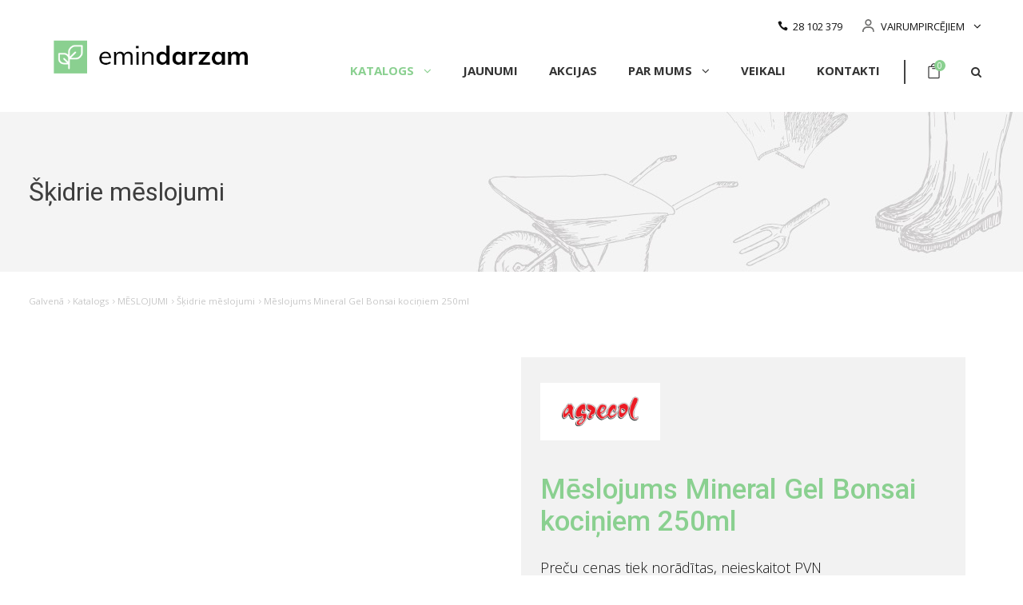

--- FILE ---
content_type: text/html; charset=UTF-8
request_url: https://www.emindarzam.lv/lv/meslojumi/skidrie-meslojumi/meslojums-bonsai-kociniem-mineral-gel-250ml.html
body_size: 9791
content:
<!DOCTYPE html>
<html lang="lv">

  <head>
    <meta charset="UTF-8">
    <title></title>
    <meta name="Description" content=" NPK 6-5-5 ">
    <meta name="keywords" content="Šķidrie mēslojumi">
    <meta name="viewport" content="width=device-width, initial-scale=1, shrink-to-fit=no">

    
    
    <meta property="og:url" name="fb_url" content="https://www.emindarzam.lv/lv/meslojumi/skidrie-meslojumi/meslojums-bonsai-kociniem-mineral-gel-250ml.html" />
    <meta property="og:title" name="fb_title" content="Mēslojums Mineral Gel Bonsai kociņiem  250ml" />
    <meta property="og:description" name="fb_description" content="" />
        <meta property="og:image" name="fb_image" content="https://www.emindarzam.lv/udata/block_files/gysejonori.jpg"/>
    
    <meta name="csrf-token" content="lp1R0Te99nr1OXku9IPSX3GCLBhoL2LgzmWsiJ7S" />

    <link rel="preconnect" href="https://fonts.gstatic.com">
    <style>
      #loader {
          border-top-color:  !important;
      }
      #loader:before {
          border-top-color:  !important;
      }

      #loader:after {
          border-top-color:  !important;
      }
  </style>
    <link media="print" onload="this.onload=null;this.removeAttribute('media');" rel="stylesheet" href="https://fonts.googleapis.com/css?family=Open+Sans:300,300i,400,400i,600,600i,700,700i,800,800i&display=swap&subset=greek,cyrillic-ext,latin-ext">
<link media="print" onload="this.onload=null;this.removeAttribute('media');" href="https://fonts.googleapis.com/css2?family=Roboto:ital,wght@0,100;0,300;0,400;0,500;0,700;0,900;1,100;1,300;1,400;1,500;1,700;1,900&display=swap" rel="stylesheet">


    
                                                                                        
<!-- Global site tag (gtag.js) - Google Analytics -->
<script async src="https://www.googletagmanager.com/gtag/js?id=UA-43295161-19"></script>
<script>
  window.dataLayer = window.dataLayer || [];
  function gtag(){dataLayer.push(arguments);}
  gtag('js', new Date());

  gtag('config', 'UA-43295161-19');

  
  gtag('event', 'view_item', {
      "items": [{
 'id': '165317', 
 'name': 'Mēslojums Mineral Gel Bonsai kociņiem  250ml', 
 'category': 'Šķidrie mēslojumi', 
 'price': '1.86'}]
    });
</script>



                        



    <!-- Pickers -->
    <link rel="stylesheet" href="/templates/site/layout_default/assets/css/datepicker.css" media="print"
          onload="this.media='all'; this.onload = null">
    <link rel="stylesheet" href="/templates/site/layout_default/assets/css/summernote-lite.css" media="print"
          onload="this.media='all'; this.onload = null">
    <link rel="stylesheet" href="/templates/site/layout_default/assets/css/wickedpicker.min.css" media="print"
          onload="this.media='all'; this.onload = null">
    <link href="https://fonts.googleapis.com/icon?family=Material+Icons" rel="stylesheet" media="print"
          onload="this.media='all'; this.onload = null">

    
          <link rel="canonical" href="https://www.emindarzam.lv/lv/meslojumi/skidrie-meslojumi/">
        <!-- END Pickers -->
          <link rel="icon" href="/udata/skin/6054a9395c221.jpg" type="image/x-icon" />
    

          <link rel="stylesheet" href="/udata/build/6537c073d8393.css">
        <link rel="stylesheet" type="text/css" href="/templates/site/layout_default/assets/css/daterangepicker.css" media="print"
          onload="this.media='all'; this.onload = null" />
    <!--<base href="/">-->

    
    

    <script type="text/javascript" src="/templates/site/layout_default/assets/js/vendor/jquery-3.2.1.min.js"></script>
  </head>

  <body>
    
    
    
    <div class="cart-loader ">
        <div id="loader-wrapper">
            <div id="loader"></div>
            <div class="loader-section section-left"></div>
            <div class="loader-section section-right"></div>
        </div>
    </div>

    
    
                                    
                                                
        



  
        
        
  
            
<header class="page-header-5 page-header desc-header-lang-type page-header-multi-drop new-mobile-header-view basic-mobile-view set-height fixable">
    <div class="container">
        <div class="row align-items-center justify-content-between">
            <div class="logo-wrapper logo-margin-right">
                
<div class="logo-top">
    
    <a href="/" class="logo">
                                    <img alt="" src="/udata/skin/5f22c00726748.png">
                        </a>

</div>
<div class="logo-fix">
    
    <a href="/" class="logo">
        <img src="/udata/skin/5f22c00726748.png" alt="">
    </a>
</div>
            </div>

            <div class="row flex-column justify-content-center">
                <div class="menu-right">
        <ul class="nav top-nav social-nav">
                                            </ul>
        <ul class="nav top-nav top-menu main-nav-with-submenu">
                    <li>
                <a href="tel:28 102 379">
                    <i class="icon_phone"></i>28 102 379
                </a>
            </li>
                                                <li class="has-submenu menu-hover link-click account-li ">
                <div class="overflow"></div>
                <a href="#" class="toggle-sub-menu js-toggle-sub-menu">
                    <img src="/assets/user.svg" class="account-icon">
                    Vairumpircējiem
                    <i aria-hidden="true" class="fa fa-angle-down"></i>
                </a>
                <ul class="pt-4 pb-3 pl-4 pr-4">
                                            <li class="mb-2">
                            <a href="/lv/account/login/" class="toggle-sub-menu button-small-brand btn">Pierakstīties</a>
                        </li>
                                                    <li class="mb-2">
                                <a href="/lv/account/register/" class="toggle-sub-menu button-small-border btn">Izveidot kontu</a>
                            </li>
                                                                <li>
                        <a href="/lv/account/my-account/" class="toggle-sub-menu">Mans profils</a>
                    </li>
                                                                                                                    </ul>
            </li>
                    </ul>
</div>

                <div class="row align-items-center">
                    <nav class="main-nav">
                        <ul class="nav">
                                                                                            

                                
                                    <li class="">
        <ul class="nav main-nav-with-submenu">
            <li class="has-submenu   menu-hover link-click active " >
                <a href="/lv/katalogs/"
                   class="toggle-sub-menu js-toggle-sub-menu "                >Katalogs
                                    <i aria-hidden="true" class="fa fa-angle-down "></i>
                                </a>
                                                        <ul >
                                                                                                                <li class="has-submenu  link-click">
                                    <a href="/lv/seklas/"  >SĒKLAS
                                                                                    <i class="fa fa-angle-right" aria-hidden="true"></i>
                                                                            </a>
                                                                        <ul >
                                                                                                                                                                                <li><a href="/lv/katalogs/seklas/garsaugu-arstniecibas-augu-seklas/seklu-izpardosana/" >SĒKLU IZPĀRDOŠANA</a></li>
                                                                                                                                                                                                                            <li><a href="/lv/seklas/puku-dekorativo-augu-seklas/" >Puķu, dekoratīvo augu sēklas</a></li>
                                                                                                                                                                                                                            <li><a href="/lv/seklas/darzenu-seklas/" >Dārzeņu sēklas</a></li>
                                                                                                                                                                                                                            <li><a href="/lv/seklas/garsaugu-arstniecibas-augu-seklas/" >Garšaugu, ārstniecības augu sēklas</a></li>
                                                                                                                                                                                                                            <li><a href="/lv/seklas/seklas-lielajos-iepakojumos/" >Sēklas lielajos iepakojumos</a></li>
                                                                                                                                                                                                                            <li><a href="/lv/seklas/seklas-diedzesanai/" >Sēklas diedzēšanai</a></li>
                                                                                                                                                                                                                            <li><a href="/lv/seklas/lopbaribas-bietes/" >Lopbarības bietes</a></li>
                                                                                                                                                                                                                            <li><a href="/lv/seklas/zalienu-zalaju-seklas-zalmeslojums-nektaraugi/" >Zālienu, zālāju sēklas, zaļmēslojums, nektāraugi</a></li>
                                                                                                                                                                                                                            <li><a href="/lv/seklas/senu-micelijs/" >Sēņu micēlijs</a></li>
                                                                                    
                                    </ul>
                                </li>
                                                                                                                                            <li class="has-submenu active  link-click">
                                    <a href="/lv/meslojumi/"  >MĒSLOJUMI
                                                                                    <i class="fa fa-angle-right" aria-hidden="true"></i>
                                                                            </a>
                                                                        <ul >
                                                                                                                                                                                <li><a href="/lv/meslojumi/granuletie-meslojumi/" >Granulētie mēslojumi</a></li>
                                                                                                                                                                                                                            <li><a href="/lv/meslojumi/skistosie-meslojumi/" >Šķīstošie mēslojumi</a></li>
                                                                                                                                                                                                                            <li class="active"><a href="/lv/meslojumi/skidrie-meslojumi/" >Šķidrie mēslojumi</a></li>
                                                                                                                                                                                                                            <li><a href="/lv/meslojumi/organiskie-mikrobiologiskie-meslojumi/" >Organiskie, mikrobioloģiskie mēslojumi</a></li>
                                                                                                                                                                                                                            <li><a href="/lv/meslojumi/kompostetaji/" >Kompostētāji</a></li>
                                                                                                                                                                                                                            <li><a href="/lv/meslojumi/bioefekts-produkcija/" >Bioefekts produkcija</a></li>
                                                                                    
                                    </ul>
                                </li>
                                                                                                                                            <li>
                                    <a href="/lv/augu-aizsardzibai-un-kopsanai/insektiem-feromonu-slazdi-grauzejiem-kurmjiem-nezalem/" class="toggle-sub-menu " >INSEKTIEM, GRAUZĒJIEM, UN KURMJIEM</a>
                                </li>
                                                                                                                                            <li>
                                    <a href="/lv/kudras-substrati-biohumuss-keramzits-vermikulits/" class="toggle-sub-menu " >KŪDRAS SUBSTRĀTI, BIOHUMUSS, KERAMZĪTS, VERMIKULĪTS</a>
                                </li>
                                                                                                                                            <li class="has-submenu  link-click">
                                    <a href="/lv/puku-podi-balkona-kastes-dekorativie-darza-elementi/"  >PUĶU PODI, BALKONA KASTES, DEKORATĪVIE DĀRZA ELEMENTI
                                                                                    <i class="fa fa-angle-right" aria-hidden="true"></i>
                                                                            </a>
                                                                        <ul >
                                                                                                                                                                                <li><a href="/lv/puku-podi-balkona-kastes-dekorativie-darza-elementi/keramikas-podi-paliktni/" >Keramikas puķu podi un palikņi</a></li>
                                                                                                                                                                                                                            <li><a href="/lv/puku-podi-balkona-kastes-dekorativie-darza-elementi/plastmasas-podi-balkonu-kastes-turetaji/" >Plastmasas podi, balkonu kastes, turētāji</a></li>
                                                                                                                                                                                                                            <li><a href="/lv/puku-podi-balkona-kastes-dekorativie-darza-elementi/paliktni-puku-podiem/" >Paliktņi puķu podiem</a></li>
                                                                                                                                                                                                                            <li><a href="/lv/puku-podi-balkona-kastes-dekorativie-darza-elementi/lielizmera-puku-podi-un-dekorativie-darza-elementi/" >Lielizmēra puķu podi un dekoratīvie dārza elementi</a></li>
                                                                                                                                                                                                                            <li><a href="/lv/puku-podi-balkona-kastes-dekorativie-darza-elementi/tehniskie-kudras-podini-tabletites-kasetes/" >Tehniskie, kūdras podiņi, tabletītes, kasetes</a></li>
                                                                                    
                                    </ul>
                                </li>
                                                                                                                                            <li class="has-submenu  link-click">
                                    <a href="/lv/augu-aizsardzibai-un-kopsanai/"  >AUGU AIZSARDZĪBAI UN KOPŠANAI
                                                                                    <i class="fa fa-angle-right" aria-hidden="true"></i>
                                                                            </a>
                                                                        <ul >
                                                                                                                                                                                <li><a href="/lv/augu-aizsardzibai-un-kopsanai/3klases-augu-aizsardzibas-lidzekli-tiek-pardoti-tikai-licencetam-aal-tidzniecibas-vietam!!/" >3.klases augu aizsardzības līdzekļi (TIEK PĀRDOTI TIKAI LICENCĒTĀM AAL TIDZNIECĪBAS VIETĀM!!)</a></li>
                                                                                                                                                                                                                            <li><a href="/lv/augu-aizsardzibai-un-kopsanai/augu-kopsanas-lidzekli/" >Augu kopšanas līdzekļi</a></li>
                                                                                                                                                                                                                            <li><a href="/lv/augu-aizsardzibai-un-kopsanai/sunu-algu-pelejuma-kalkakmens-un-smaku-iznicinasanai-kanalizacijas-baseinu-un-diku-attirisanai/" >Sūnu, aļģu, pelējuma, kaļķakmens un smaku iznīcināšanai, kanalizācijas, baseinu un dīķu attīrīšanai</a></li>
                                                                                    
                                    </ul>
                                </li>
                                                                                                                                            <li>
                                    <a href="/lv/augu-laistisanai/" class="toggle-sub-menu " >AUGU LAISTĪŠANAI</a>
                                </li>
                                                                                                                                            <li>
                                    <a href="/lv/augu-balsti-stiprinajumi-auklas-gumijas/" class="toggle-sub-menu " >AUGU BALSTI, STIPRINĀJUMI, AUKLAS, GUMIJAS</a>
                                </li>
                                                                                                                                            <li class="has-submenu  link-click">
                                    <a href="/lv/tikli-sieti-setinas/"  >TĪKLI, SIETI, SĒTIŅAS, DOBJU APMALES
                                                                                    <i class="fa fa-angle-right" aria-hidden="true"></i>
                                                                            </a>
                                                                        <ul >
                                                                                                                                                                                <li><a href="/lv/tikli-sieti-setinas/pretputnu-tikli-putnu-atbaiditaji/" >Pretputnu tīkli, putnu atbaidītāji</a></li>
                                                                                                                                                                                                                            <li><a href="/lv/tikli-sieti-setinas/vitenaugu-atbalsta-tikli/" >Vīteņaugu atbalsta tīkli</a></li>
                                                                                                                                                                                                                            <li><a href="/lv/tikli-sieti-setinas/sieti-setinas/" >Sieti, sētiņas</a></li>
                                                                                                                                                                                                                            <li><a href="/lv/katalogs/tikli-sieti-setinas-dobju-apmales/dobju-apmales/" >Dobju apmales</a></li>
                                                                                    
                                    </ul>
                                </li>
                                                                                                                                            <li class="has-submenu  link-click">
                                    <a href="/lv/agropleves-geotekstils-lecektis/"  >AGROPLĒVES, ĢEOTEKSTILS, LECEKTIS, ĒNOŠANAS TĪKLI
                                                                                    <i class="fa fa-angle-right" aria-hidden="true"></i>
                                                                            </a>
                                                                        <ul >
                                                                                                                                                                                <li><a href="/lv/agropleves-geotekstils-lecektis/agropleves-geotekstils-enosanas-tikls-lecektis-stiprinajumi/" >Agroplēves, ģeotekstils, ēnošanas tīkls, lecektis, stiprinājumi</a></li>
                                                                                                                                                                                                                            <li><a href="/lv/agropleves-geotekstils-lecektis/ieziemosanas-materiali/" >Ieziemošanas materiāli</a></li>
                                                                                    
                                    </ul>
                                </li>
                                                                                                                                            <li class="has-submenu  link-click">
                                    <a href="/lv/sipolpukes-gumi/"  >SĪPOLPUĶES, GUMI, SĪKSĪPOLI
                                                                                    <i class="fa fa-angle-right" aria-hidden="true"></i>
                                                                            </a>
                                                                        <ul >
                                                                                                                                                                                <li><a href="/lv/sipolpukes-gumi/pavasara-sipolpukes-vitrinas/" >Pavasara sīpolpuķes vitrīnās</a></li>
                                                                                                                                                                                                                            <li><a href="/lv/sipolpukes-gumi/pavasara-sipolpukes-boksos/" >Pavasara sīpolpuķes boksos</a></li>
                                                                                    
                                    </ul>
                                </li>
                                                                                                                                            <li class="has-submenu  link-click">
                                    <a href="/lv/darba-instrumenti-cimdi-maisi-koka-kati-sipolpuku-trauki/"  >DARBA INSTRUMENTI, CIMDI, MAISI, KOKA KĀTI, SĪPOLPUĶU TRAUKI
                                                                                    <i class="fa fa-angle-right" aria-hidden="true"></i>
                                                                            </a>
                                                                        <ul >
                                                                                                                                                                                <li><a href="/lv/darba-instrumenti-cimdi-maisi-koka-kati-sipolpuku-trauki/darba-cimdi/" >Darba cimdi</a></li>
                                                                                                                                                                                                                            <li><a href="/lv/darba-instrumenti-cimdi-maisi-koka-kati-sipolpuku-trauki/darba-instrumenti-uzrakstu-plaksnites/" >Darba instrumenti, uzrakstu plāksnītes</a></li>
                                                                                                                                                                                                                            <li><a href="/lv/darba-instrumenti-cimdi-maisi-koka-kati-sipolpuku-trauki/maisi-maisini/" >Maisi, Maisiņi</a></li>
                                                                                                                                                                                                                            <li><a href="/lv/darba-instrumenti-cimdi-maisi-koka-kati-sipolpuku-trauki/sipolpuku-trauki/" >Sīpolpuķu trauki</a></li>
                                                                                    
                                    </ul>
                                </li>
                                                                                                                                            <li class="has-submenu  link-click">
                                    <a href="/lv/noderigas-lietas/"  >NODERĪGAS LIETAS
                                                                                    <i class="fa fa-angle-right" aria-hidden="true"></i>
                                                                            </a>
                                                                        <ul  class="submenu-up">
                                                                                                                                                                                <li><a href="/lv/noderigas-lietas/seklu-sesanai-diedzesanai/" >Sēklu sēšanai, diedzēšanai</a></li>
                                                                                                                                                                                                                            <li><a href="/lv/noderigas-lietas/putnu-bariba-barotavas/" >Putnu barība, barotavas</a></li>
                                                                                                                                                                                                                            <li><a href="/lv/noderigas-lietas/kapu-svetkiem/" >Kapu svētkiem</a></li>
                                                                                                                                                                                                                            <li><a href="/lv/noderigas-lietas/termometri-lime-ella-gaisa-atsvaidzinataji-antibakterialie-lidzekli/" >Termometri, līme, eļļa, gaisa atsvaidzinātāji, antibakteriālie līdzekļi</a></li>
                                                                                                                                                                                                                            <li><a href="/lv/noderigas-lietas/konservesanai-vina-un-sulu-gatavosanai/" >Konservēšanai, vīna un sulu gatavošanai</a></li>
                                                                                                                                                                                                                            <li><a href="/lv/noderigas-lietas/salmu-vainagi/" >Salmu vainagi</a></li>
                                                                                                                                                                                                                            <li><a href="/lv/noderigas-lietas/smukumam/" >Smukumam</a></li>
                                                                                                                                                                                                                            <li><a href="/lv/noderigas-lietas/papira-salvetes-skivji-glazites/" >Papīra salvetes, šķīvji, glāzītes</a></li>
                                                                                    
                                    </ul>
                                </li>
                                                                                                                                            <li>
                                    <a href="/lv/katalogs/sadzives-kimija/" class="toggle-sub-menu " >SADZĪVES ĶĪMIJA</a>
                                </li>
                                                    
                    </ul>
                            </li>
        </ul>
    </li>

                                                                                            

                                
                                    <li class=" "><a href="/lv/jaunumi/" >Jaunumi</a></li>

                                                                                            

                                
                                    <li class=" "><a href="/lv/akcijas/" >Akcijas</a></li>

                                                                                            

                                
                                    <li class="">
        <ul class="nav main-nav-with-submenu">
            <li class="has-submenu   menu-hover link-click " >
                <a href="/lv/par-mums/"
                   class="toggle-sub-menu js-toggle-sub-menu "                >Par mums
                                    <i aria-hidden="true" class="fa fa-angle-down "></i>
                                </a>
                                                        <ul >
                                                                                                                <li>
                                    <a href="/lv/par-mums/" class="toggle-sub-menu " >Par mums</a>
                                </li>
                                                                                                                                            <li>
                                    <a href="/lv/par-mums/musu-zimoli/" class="toggle-sub-menu " >Sadarbības partneri</a>
                                </li>
                                                                                                                                            <li>
                                    <a href="/lv/par-mums/eiropas-savienibas-projekti/" class="toggle-sub-menu " >Eiropas Savienības projekti</a>
                                </li>
                                                    
                    </ul>
                            </li>
        </ul>
    </li>

                                                                                            

                                
                                    <li class=" "><a href="/lv/veikali/" >Veikali</a></li>

                                                                                            

                                
                                    <li class=" "><a href="/lv/kontakti/" >Kontakti</a></li>

                            
                        </ul>
                    </nav>

                                            <form method="GET"
      id="header-search-form"
      action="/lv/search/"
      class="search-form not_validate"
>
    <div class="search-box js-search-box typeahead"><i class="fa fa-search search-box-icon"></i>
        <input placeholder="Meklēt"
               type="text"
               value=""
               name="s" id="s" 
                class="search-input js-search"
        />
        <button aria-label="Close search" type="button" class="search-close js-search-toggle"><i class="fa fa-times d-none"></i></button>
    </div>
    <div class="dropdown-search-result"></div>
    <button type="submit" hidden=""></button>
</form>
                    
                    <nav class="right-nav">
            <ul class="nav">
                    <li>
                <a class="shopping-cart-icon"
                   href="/lv/mans-grozs/"><i
                            class="icon_bag_alt"></i><span class="count">0</span>
                </a>
            </li>
            </ul>
            
    </nav>

                                            <div class="search">
                            <button aria-label="Search" type="button" class="search-icon js-search-toggle"><i class="fa fa-search"></i></button>
                        </div>
                    
                    <a href="#" class="hum-nav js-toggle-page-header-fixed show-only-mobile"><i class="icon_menu"></i></a>
                </div>
            </div>
        </div>
    </div>
</header>

<div class="page-header page-header-fixed mob-header-lang-type basic-mobile-view header-with-search">
    <div class="container">
        <div class="row align-items-center">
            <a href="#" class="hum-nav js-toggle-page-header-fixed "><i class="icon_close"></i></a>
        </div>
        <nav class="main-nav no-brand-color has-variable-submenu">
            <ul class="nav">
                <form method="GET"
      id="header-search-form"
      action="/lv/search/"
      class="search-form not_validate"
>
    <div class="search-box js-search-box typeahead"><i class="fa fa-search search-box-icon"></i>
        <input placeholder="Meklēt"
               type="text"
               value=""
               name="s" id="s" 
                class="search-input js-search"
        />
        <button aria-label="Close search" type="button" class="search-close js-search-toggle"><i class="fa fa-times d-none"></i></button>
    </div>
    <div class="dropdown-search-result"></div>
    <button type="submit" hidden=""></button>
</form>

                                

                
                                                                                                                                                                                                                                                                                                                                                                                                            
                                            
                    
                                            <li  class="active" >
                            <a href="/">Galvenā</a>
                        </li>
                    
                                                                            <li class=" active">
        <a href="/lv/katalogs/" >
            <span class="text dd-line">Katalogs</span>
        </a>
        <a href="#" onclick="return false" class="toggle-sub-menu js-toggle-sub-menu-mob"><i aria-hidden="true" class="fa fa-angle-right"></i></a>
        <ul>
                                                                <li class="">
                        <a href="/lv/seklas/">
                            <span class="text dd-line">SĒKLAS</span>
                        </a>
                        <a href="#" onclick="return false" class="toggle-sub-menu js-toggle-sub-menu-mob"><i aria-hidden="true" class="fa fa-angle-right"></i></a>
                        <ul>
                                                                                                                                <li ><a href="/lv/katalogs/seklas/garsaugu-arstniecibas-augu-seklas/seklu-izpardosana/">SĒKLU IZPĀRDOŠANA</a></li>
                                                                                                                                                                <li ><a href="/lv/seklas/puku-dekorativo-augu-seklas/">Puķu, dekoratīvo augu sēklas</a></li>
                                                                                                                                                                <li ><a href="/lv/seklas/darzenu-seklas/">Dārzeņu sēklas</a></li>
                                                                                                                                                                <li ><a href="/lv/seklas/garsaugu-arstniecibas-augu-seklas/">Garšaugu, ārstniecības augu sēklas</a></li>
                                                                                                                                                                <li ><a href="/lv/seklas/seklas-lielajos-iepakojumos/">Sēklas lielajos iepakojumos</a></li>
                                                                                                                                                                <li ><a href="/lv/seklas/seklas-diedzesanai/">Sēklas diedzēšanai</a></li>
                                                                                                                                                                <li ><a href="/lv/seklas/lopbaribas-bietes/">Lopbarības bietes</a></li>
                                                                                                                                                                <li ><a href="/lv/seklas/zalienu-zalaju-seklas-zalmeslojums-nektaraugi/">Zālienu, zālāju sēklas, zaļmēslojums, nektāraugi</a></li>
                                                                                                                                                                <li ><a href="/lv/seklas/senu-micelijs/">Sēņu micēlijs</a></li>
                                                            
                        </ul>
                    </li>
                                                                                <li class="active">
                        <a href="/lv/meslojumi/">
                            <span class="text dd-line">MĒSLOJUMI</span>
                        </a>
                        <a href="#" onclick="return false" class="toggle-sub-menu js-toggle-sub-menu-mob"><i aria-hidden="true" class="fa fa-angle-right"></i></a>
                        <ul>
                                                                                                                                <li ><a href="/lv/meslojumi/granuletie-meslojumi/">Granulētie mēslojumi</a></li>
                                                                                                                                                                <li ><a href="/lv/meslojumi/skistosie-meslojumi/">Šķīstošie mēslojumi</a></li>
                                                                                                                                                                <li  class="active" ><a href="/lv/meslojumi/skidrie-meslojumi/">Šķidrie mēslojumi</a></li>
                                                                                                                                                                <li ><a href="/lv/meslojumi/organiskie-mikrobiologiskie-meslojumi/">Organiskie, mikrobioloģiskie mēslojumi</a></li>
                                                                                                                                                                <li ><a href="/lv/meslojumi/kompostetaji/">Kompostētāji</a></li>
                                                                                                                                                                <li ><a href="/lv/meslojumi/bioefekts-produkcija/">Bioefekts produkcija</a></li>
                                                            
                        </ul>
                    </li>
                                                                                <li ><a href="/lv/augu-aizsardzibai-un-kopsanai/insektiem-feromonu-slazdi-grauzejiem-kurmjiem-nezalem/">INSEKTIEM, GRAUZĒJIEM, UN KURMJIEM</a></li>
                                                                                <li ><a href="/lv/kudras-substrati-biohumuss-keramzits-vermikulits/">KŪDRAS SUBSTRĀTI, BIOHUMUSS, KERAMZĪTS, VERMIKULĪTS</a></li>
                                                                                <li class="">
                        <a href="/lv/puku-podi-balkona-kastes-dekorativie-darza-elementi/">
                            <span class="text dd-line">PUĶU PODI, BALKONA KASTES, DEKORATĪVIE DĀRZA ELEMENTI</span>
                        </a>
                        <a href="#" onclick="return false" class="toggle-sub-menu js-toggle-sub-menu-mob"><i aria-hidden="true" class="fa fa-angle-right"></i></a>
                        <ul>
                                                                                                                                <li ><a href="/lv/puku-podi-balkona-kastes-dekorativie-darza-elementi/keramikas-podi-paliktni/">Keramikas puķu podi un palikņi</a></li>
                                                                                                                                                                <li ><a href="/lv/puku-podi-balkona-kastes-dekorativie-darza-elementi/plastmasas-podi-balkonu-kastes-turetaji/">Plastmasas podi, balkonu kastes, turētāji</a></li>
                                                                                                                                                                <li ><a href="/lv/puku-podi-balkona-kastes-dekorativie-darza-elementi/paliktni-puku-podiem/">Paliktņi puķu podiem</a></li>
                                                                                                                                                                <li ><a href="/lv/puku-podi-balkona-kastes-dekorativie-darza-elementi/lielizmera-puku-podi-un-dekorativie-darza-elementi/">Lielizmēra puķu podi un dekoratīvie dārza elementi</a></li>
                                                                                                                                                                <li ><a href="/lv/puku-podi-balkona-kastes-dekorativie-darza-elementi/tehniskie-kudras-podini-tabletites-kasetes/">Tehniskie, kūdras podiņi, tabletītes, kasetes</a></li>
                                                            
                        </ul>
                    </li>
                                                                                <li class="">
                        <a href="/lv/augu-aizsardzibai-un-kopsanai/">
                            <span class="text dd-line">AUGU AIZSARDZĪBAI UN KOPŠANAI</span>
                        </a>
                        <a href="#" onclick="return false" class="toggle-sub-menu js-toggle-sub-menu-mob"><i aria-hidden="true" class="fa fa-angle-right"></i></a>
                        <ul>
                                                                                                                                <li ><a href="/lv/augu-aizsardzibai-un-kopsanai/3klases-augu-aizsardzibas-lidzekli-tiek-pardoti-tikai-licencetam-aal-tidzniecibas-vietam!!/">3.klases augu aizsardzības līdzekļi (TIEK PĀRDOTI TIKAI LICENCĒTĀM AAL TIDZNIECĪBAS VIETĀM!!)</a></li>
                                                                                                                                                                <li ><a href="/lv/augu-aizsardzibai-un-kopsanai/augu-kopsanas-lidzekli/">Augu kopšanas līdzekļi</a></li>
                                                                                                                                                                <li ><a href="/lv/augu-aizsardzibai-un-kopsanai/sunu-algu-pelejuma-kalkakmens-un-smaku-iznicinasanai-kanalizacijas-baseinu-un-diku-attirisanai/">Sūnu, aļģu, pelējuma, kaļķakmens un smaku iznīcināšanai, kanalizācijas, baseinu un dīķu attīrīšanai</a></li>
                                                            
                        </ul>
                    </li>
                                                                                <li ><a href="/lv/augu-laistisanai/">AUGU LAISTĪŠANAI</a></li>
                                                                                <li ><a href="/lv/augu-balsti-stiprinajumi-auklas-gumijas/">AUGU BALSTI, STIPRINĀJUMI, AUKLAS, GUMIJAS</a></li>
                                                                                <li class="">
                        <a href="/lv/tikli-sieti-setinas/">
                            <span class="text dd-line">TĪKLI, SIETI, SĒTIŅAS, DOBJU APMALES</span>
                        </a>
                        <a href="#" onclick="return false" class="toggle-sub-menu js-toggle-sub-menu-mob"><i aria-hidden="true" class="fa fa-angle-right"></i></a>
                        <ul>
                                                                                                                                <li ><a href="/lv/tikli-sieti-setinas/pretputnu-tikli-putnu-atbaiditaji/">Pretputnu tīkli, putnu atbaidītāji</a></li>
                                                                                                                                                                <li ><a href="/lv/tikli-sieti-setinas/vitenaugu-atbalsta-tikli/">Vīteņaugu atbalsta tīkli</a></li>
                                                                                                                                                                <li ><a href="/lv/tikli-sieti-setinas/sieti-setinas/">Sieti, sētiņas</a></li>
                                                                                                                                                                <li ><a href="/lv/katalogs/tikli-sieti-setinas-dobju-apmales/dobju-apmales/">Dobju apmales</a></li>
                                                            
                        </ul>
                    </li>
                                                                                <li class="">
                        <a href="/lv/agropleves-geotekstils-lecektis/">
                            <span class="text dd-line">AGROPLĒVES, ĢEOTEKSTILS, LECEKTIS, ĒNOŠANAS TĪKLI</span>
                        </a>
                        <a href="#" onclick="return false" class="toggle-sub-menu js-toggle-sub-menu-mob"><i aria-hidden="true" class="fa fa-angle-right"></i></a>
                        <ul>
                                                                                                                                <li ><a href="/lv/agropleves-geotekstils-lecektis/agropleves-geotekstils-enosanas-tikls-lecektis-stiprinajumi/">Agroplēves, ģeotekstils, ēnošanas tīkls, lecektis, stiprinājumi</a></li>
                                                                                                                                                                <li ><a href="/lv/agropleves-geotekstils-lecektis/ieziemosanas-materiali/">Ieziemošanas materiāli</a></li>
                                                            
                        </ul>
                    </li>
                                                                                <li class="">
                        <a href="/lv/sipolpukes-gumi/">
                            <span class="text dd-line">SĪPOLPUĶES, GUMI, SĪKSĪPOLI</span>
                        </a>
                        <a href="#" onclick="return false" class="toggle-sub-menu js-toggle-sub-menu-mob"><i aria-hidden="true" class="fa fa-angle-right"></i></a>
                        <ul>
                                                                                                                                <li ><a href="/lv/sipolpukes-gumi/pavasara-sipolpukes-vitrinas/">Pavasara sīpolpuķes vitrīnās</a></li>
                                                                                                                                                                <li ><a href="/lv/sipolpukes-gumi/pavasara-sipolpukes-boksos/">Pavasara sīpolpuķes boksos</a></li>
                                                            
                        </ul>
                    </li>
                                                                                <li class="">
                        <a href="/lv/darba-instrumenti-cimdi-maisi-koka-kati-sipolpuku-trauki/">
                            <span class="text dd-line">DARBA INSTRUMENTI, CIMDI, MAISI, KOKA KĀTI, SĪPOLPUĶU TRAUKI</span>
                        </a>
                        <a href="#" onclick="return false" class="toggle-sub-menu js-toggle-sub-menu-mob"><i aria-hidden="true" class="fa fa-angle-right"></i></a>
                        <ul>
                                                                                                                                <li ><a href="/lv/darba-instrumenti-cimdi-maisi-koka-kati-sipolpuku-trauki/darba-cimdi/">Darba cimdi</a></li>
                                                                                                                                                                <li ><a href="/lv/darba-instrumenti-cimdi-maisi-koka-kati-sipolpuku-trauki/darba-instrumenti-uzrakstu-plaksnites/">Darba instrumenti, uzrakstu plāksnītes</a></li>
                                                                                                                                                                <li ><a href="/lv/darba-instrumenti-cimdi-maisi-koka-kati-sipolpuku-trauki/maisi-maisini/">Maisi, Maisiņi</a></li>
                                                                                                                                                                <li ><a href="/lv/darba-instrumenti-cimdi-maisi-koka-kati-sipolpuku-trauki/sipolpuku-trauki/">Sīpolpuķu trauki</a></li>
                                                            
                        </ul>
                    </li>
                                                                                <li class="">
                        <a href="/lv/noderigas-lietas/">
                            <span class="text dd-line">NODERĪGAS LIETAS</span>
                        </a>
                        <a href="#" onclick="return false" class="toggle-sub-menu js-toggle-sub-menu-mob"><i aria-hidden="true" class="fa fa-angle-right"></i></a>
                        <ul>
                                                                                                                                <li ><a href="/lv/noderigas-lietas/seklu-sesanai-diedzesanai/">Sēklu sēšanai, diedzēšanai</a></li>
                                                                                                                                                                <li ><a href="/lv/noderigas-lietas/putnu-bariba-barotavas/">Putnu barība, barotavas</a></li>
                                                                                                                                                                <li ><a href="/lv/noderigas-lietas/kapu-svetkiem/">Kapu svētkiem</a></li>
                                                                                                                                                                <li ><a href="/lv/noderigas-lietas/termometri-lime-ella-gaisa-atsvaidzinataji-antibakterialie-lidzekli/">Termometri, līme, eļļa, gaisa atsvaidzinātāji, antibakteriālie līdzekļi</a></li>
                                                                                                                                                                <li ><a href="/lv/noderigas-lietas/konservesanai-vina-un-sulu-gatavosanai/">Konservēšanai, vīna un sulu gatavošanai</a></li>
                                                                                                                                                                <li ><a href="/lv/noderigas-lietas/salmu-vainagi/">Salmu vainagi</a></li>
                                                                                                                                                                <li ><a href="/lv/noderigas-lietas/smukumam/">Smukumam</a></li>
                                                                                                                                                                <li ><a href="/lv/noderigas-lietas/papira-salvetes-skivji-glazites/">Papīra salvetes, šķīvji, glāzītes</a></li>
                                                            
                        </ul>
                    </li>
                                                                                <li ><a href="/lv/katalogs/sadzives-kimija/">SADZĪVES ĶĪMIJA</a></li>
                            
        </ul>
    </li>

                                                                        <li >
            <a href="/lv/jaunumi/">
                <span class="text dd-line">Jaunumi</span>
            </a>
        </li>
    
                                                                        <li >
            <a href="/lv/akcijas/">
                <span class="text dd-line">Akcijas</span>
            </a>
        </li>
    
                                                        <li class=" ">
        <a href="/lv/par-mums/" >
            <span class="text dd-line">Par mums</span>
        </a>
        <a href="#" onclick="return false" class="toggle-sub-menu js-toggle-sub-menu-mob"><i aria-hidden="true" class="fa fa-angle-right"></i></a>
        <ul>
                                                                <li ><a href="/lv/par-mums/">Par mums</a></li>
                                                                                <li ><a href="/lv/par-mums/musu-zimoli/">Sadarbības partneri</a></li>
                                                                                <li ><a href="/lv/par-mums/eiropas-savienibas-projekti/">Eiropas Savienības projekti</a></li>
                            
        </ul>
    </li>

                                                                        <li >
            <a href="/lv/veikali/">
                <span class="text dd-line">Veikali</span>
            </a>
        </li>
    
                                                                        <li >
            <a href="/lv/kontakti/">
                <span class="text dd-line">Kontakti</span>
            </a>
        </li>
    
                        
                                            
                    
                

                                    <li class="account-li registered">
                        <a href="#" class="d-flex">
                            Vairumpircējiem
                        </a>
                        <a href="#" class="toggle-sub-menu js-toggle-sub-menu-mob"><i aria-hidden="true" class="fa fa-angle-right"></i></a>
                        <ul>
                            <li>
                                <a href="/lv/account/my-account/">Mans profils</a>
                            </li>
                                                                                                                                                                                                </ul>
                    </li>
                
                
                                    <li class="mb-2">
                        <a href="/lv/account/login/" class="button-standart-brand btn">Pierakstīties</a>
                    </li>
                                            <li class="mb-5 pb-5">
                            <a href="/lv/account/register/" class="button-standart-border btn">Izveidot kontu</a>
                        </li>
                                    
                <ul class="mobile-header-contacts">
                                            <li><a href="tel:28 102 379"><i class="icon_phone"></i>28 102 379</a></li>
                                    </ul>

                
                <li class="mobile-header-socials">
                    <ul class="nav top-nav social-nav">
                                                                                                                                            </ul>
                </li>
            </ul>
        </nav>
    </div>
</div>







    



<div class="entry-header   set-height      hide-header "
  style="background-image: url(/udata/const_files/ribigonepy.jpg);">
              <div class="container">
                                                <div class="h1 entry-title">Šķidrie mēslojumi </div>
                                        <div class="header-socials">
                                                            </div>
        </div>
      <!-- /.container-->
</div>





<div class="breadcrumb-wrapper d-none d-sm-block">
  <div class="container">
      <ol class="breadcrumb breadcrumb-absolute ">
      <li class="breadcrumb-item"><a href="/">Galvenā</a></li>
                        <li class="breadcrumb-item"><a href="/lv/katalogs/">Katalogs</a></li>
                <!-- /.breadcrumb-item-->
                        <li class="breadcrumb-item"><a href="/lv/meslojumi/">MĒSLOJUMI</a></li>
                <!-- /.breadcrumb-item-->
                        <li class="breadcrumb-item"><a href="/lv/meslojumi/skidrie-meslojumi/">Šķidrie mēslojumi</a></li>
                <!-- /.breadcrumb-item-->
      
              <li class="breadcrumb-item active">Mēslojums Mineral Gel Bonsai kociņiem  250ml</li>
          </ol>
      <!-- /.breadcrumb-->
  </div>
  <!-- /.container-->
</div>
<!-- /.breadcrumb-wrapper-->


    

<style>
    .product-block .product-block-price {
        pointer-events: none !important;
    }
</style>


<div class="section">
    <div class="container">
                    <div class="row single-product single-product-2">
                                    <div class="col-lg-6">
    <div class="product-slider equal-img-size">
        <div class="owl-carousel simple zooming-right">
            
                           
                                    <div data-index="0" class="item">
                                                <a data-fancybox="gallery" href="/udata/block_files/gysejonori.jpg">
                            <i class="arrow_expand"></i>
                        </a>
                                                    <img class="lazy img-fancybox"
                                    src="/pictures/scs-gysejonori.jpg"
                                    srcset="/pictures/scs-gysejonori.jpg 588w, /pictures/scsm-gysejonori.jpg 824w, /pictures/scsd-gysejonori.jpg 1470w"
                                    alt=""
                            >
                                            </div>
                
                        
        </div>

            </div>
</div>

                    <div class="col-lg-6">
    <div class="section-gray section-xs product-content">
                                    <div class="product-logo-wrapper">
                            <a href="/lv/par-mums/musu-zimoli/agrecol_">
                    <img src="/udata/block_files/fufojoxydo.jpg" alt="">
                </a>
                    </div>
    
<h1 class="h1 product-title text-brand">Mēslojums Mineral Gel Bonsai kociņiem  250ml</h1>

    <div class="product-description">
        <p></p>
        <p>Preču cenas tiek norādītas, neieskaitot PVN</p>
    </div>






<div class="product-description">
    <p></p>
    <p><p>NPK 6-5-5</p></p>
    <p></p>
</div>






            </div>
</div>

                
                
                <div class="col-12">
                    
                    <ul class="social-nav">
                        


                    </ul>
                                                                <div class="products-list products-related product-list-2 equal-img-size" modal-text="Jūsu prece pievienota grozam!">
    <h2 class="products-list-title text-brand h1">Līdzīgi produkti</h2>
    <div class="slider-blocks">
    <div data-dots-xs='true' data-items-xs="1" data-items-sm="4" data-items-md="4" data-items-xl="4" data-items-xxl="4" data-dots-xs="1" data-dots="1" data-autoplay="1" data-nav="1" data-nav-xs="1" class="owl-carousel">
                                <div class="item">
                <a href="/lv/meslojumi/skidrie-meslojumi/meslojums-rododendriem-acalijam-mineral-gel-500ml.html" class="product-block">
                    <div class="product-block-img">
                        <div class="product-block-img-wrapper">
                            <img class="lazy" src="/pictures/scs-pexytecoly.jpg" alt="Mēslojums Mineral Gel Rododendriem, Acālijām 500ml">
                        </div>
                        <i class="product-icon arrow_right"></i>
                    </div>
                    <div class="product-block-content-wrapper">
                        <div class="product-block-content">
                            <p>Mēslojums Mineral Gel Rododendriem, Acālijām 500ml</p>
                        </div>
                                                                    </div>
                </a>
            </div>
                                <div class="item">
                <a href="/lv/meslojumi/skidrie-meslojumi/meslojums-ziedosiem-augiem-mineral-gel-500ml.html" class="product-block">
                    <div class="product-block-img">
                        <div class="product-block-img-wrapper">
                            <img class="lazy" src="/pictures/scs-qapuqitapi.jpg" alt="Mēslojums Mineral Gel Ziedošiem augiem 500ml">
                        </div>
                        <i class="product-icon arrow_right"></i>
                    </div>
                    <div class="product-block-content-wrapper">
                        <div class="product-block-content">
                            <p>Mēslojums Mineral Gel Ziedošiem augiem 500ml</p>
                        </div>
                                                                    </div>
                </a>
            </div>
                                <div class="item">
                <a href="/lv/meslojumi/skidrie-meslojumi/meslojums-balkonu-pukem-mineral-gel-500ml.html" class="product-block">
                    <div class="product-block-img">
                        <div class="product-block-img-wrapper">
                            <img class="lazy" src="/pictures/scs-lorurokotu.png" alt="Mēslojums Mineral Gel Balkonu puķēm 500ml">
                        </div>
                        <i class="product-icon arrow_right"></i>
                    </div>
                    <div class="product-block-content-wrapper">
                        <div class="product-block-content">
                            <p>Mēslojums Mineral Gel Balkonu puķēm 500ml</p>
                        </div>
                                                                    </div>
                </a>
            </div>
                                <div class="item">
                <a href="/lv/meslojumi/skidrie-meslojumi/meslojums-rozem-mineral-gel-1l.html" class="product-block">
                    <div class="product-block-img">
                        <div class="product-block-img-wrapper">
                            <img class="lazy" src="/pictures/scs-cesafohiri.png" alt="Mēslojums Mineral Gel Rozēm 1L">
                        </div>
                        <i class="product-icon arrow_right"></i>
                    </div>
                    <div class="product-block-content-wrapper">
                        <div class="product-block-content">
                            <p>Mēslojums Mineral Gel Rozēm 1L</p>
                        </div>
                                                                    </div>
                </a>
            </div>
                                <div class="item">
                <a href="/lv/meslojumi/skidrie-meslojumi/meslojums-kaktusiem-mineral-gel-250ml.html" class="product-block">
                    <div class="product-block-img">
                        <div class="product-block-img-wrapper">
                            <img class="lazy" src="/pictures/scs-xuzosydusa.jpg" alt="Mēslojums Mineral Gel Kaktusiem 250ml">
                        </div>
                        <i class="product-icon arrow_right"></i>
                    </div>
                    <div class="product-block-content-wrapper">
                        <div class="product-block-content">
                            <p>Mēslojums Mineral Gel Kaktusiem 250ml</p>
                        </div>
                                                                    </div>
                </a>
            </div>
                                <div class="item">
                <a href="/lv/meslojumi/skidrie-meslojumi/meslojums-tujam-kanna-spray-green-950ml.html" class="product-block">
                    <div class="product-block-img">
                        <div class="product-block-img-wrapper">
                            <img class="lazy" src="/pictures/scs-jyfygixiwabopoxanufu.jpg" alt="Mēslojums Spray green Tūjām 950ml">
                        </div>
                        <i class="product-icon arrow_right"></i>
                    </div>
                    <div class="product-block-content-wrapper">
                        <div class="product-block-content">
                            <p>Mēslojums Spray green Tūjām 950ml</p>
                        </div>
                                                                    </div>
                </a>
            </div>
                                <div class="item">
                <a href="/lv/meslojumi/skidrie-meslojumi/meslojums-puansetijam-500ml.html" class="product-block">
                    <div class="product-block-img">
                        <div class="product-block-img-wrapper">
                            <img class="lazy" src="/pictures/scs-gepykyhili.jpg" alt="Mēslojums Puansetijām 500ml">
                        </div>
                        <i class="product-icon arrow_right"></i>
                    </div>
                    <div class="product-block-content-wrapper">
                        <div class="product-block-content">
                            <p>Mēslojums Puansetijām 500ml</p>
                        </div>
                                                                    </div>
                </a>
            </div>
                                <div class="item">
                <a href="/lv/meslojumi/skidrie-meslojumi/meslojums-ziedosiem-augiem-mineral-gel-250ml.html" class="product-block">
                    <div class="product-block-img">
                        <div class="product-block-img-wrapper">
                            <img class="lazy" src="/pictures/scs-bywizukaga.jpg" alt="Mēslojums Mineral Gel Ziedošiem augiem 250ml">
                        </div>
                        <i class="product-icon arrow_right"></i>
                    </div>
                    <div class="product-block-content-wrapper">
                        <div class="product-block-content">
                            <p>Mēslojums Mineral Gel Ziedošiem augiem 250ml</p>
                        </div>
                                                                    </div>
                </a>
            </div>
        

    </div>
    </div>
</div>
</div>

                                    </div>
            </div>
                <div class="clearfix"></div>
    </div>
</div>






  
                <footer class="page-footer footer-light footer-3 block-overlay" style="background-image:url(/udata/skin/60548b9bbc406.jpg);">
<div class="item-overlay"
         style="background-color:#000000; opacity: 0.8;"></div>
    <div class="container">
        <div class="row align-items-start">
                            <div class="col-12 col-md-4">
                        
    <div class="widget widget-contact">
                    <div class="widget-title">
                <h6>Emindarzam</h6>
            </div>
                <div class="widget-content">
                                        <div class="wysiwyg">
                    <div style="margin-right: 60px;">
<p>SIA &bdquo;Emin Dārzam&rdquo; pazīstams kā kvalitatīvu dārza preču vairumtirgotājs. Latvijas tirgū izplatām Eiropā iecienītus, kā arī Latvijā ražotus produktus. Sadarbojamies ar labākajiem dārza preču tirgotājiem.</p>
</div>
                </div>
                                                <!-- /.social-nav-->
                    </div>
        <!-- /.widget-content-->
    </div>

                </div>
                            <div class="col-12 col-md-4">
                        <div class="widget widget-navigation">
        <div class="widget-title">
            <h6>Navigācija</h6>
        </div>
        <!-- /.widget-title-->
        <div class="widget-content">
            <ul>
                                                        <li><a href="/lv/galvena/">Galvenā</a></li>
                                                        <li><a href="/lv/jaunumi/">Jaunumi</a></li>
                                                        <li><a href="/lv/akcijas/">Akcijas</a></li>
                                                        <li><a href="/lv/katalogs/">Katalogs</a></li>
                                                        <li><a href="/lv/par-mums/">Par mums</a></li>
                                                        <li><a href="/lv/kontakti/">Kontakti</a></li>
                                                        <li><a href="/lv/privatuma-politika/">Privātuma politika</a></li>
                
            </ul>
        </div>
        <!-- /.widget-content-->
    </div>
    <!-- /.widget-->
    <!-- /.widget-->

                </div>
                            <div class="col-12 col-md-4">
                        
    <div class="widget widget-contact">
                    <div class="widget-title">
                <h6>Kontakti</h6>
            </div>
                <div class="widget-content">
                                        <div class="wysiwyg">
                    <p><strong>Adrese:</strong>&nbsp;Pildas iela 16b, Rīga, LV-1035<br /> <strong>Tālr.:</strong>&nbsp; <a href="tel: +371 28102379">+371 28102379</a><br /> <strong>E-pasts:</strong> <a title="tavamdarzam@inbox.lv  " href="mailto:%20 pasutijumi@emindarzam.lv"> pasutijumi@emindarzam.lv&nbsp;&nbsp;<br /></a><br /><strong>DARBA LAIKS</strong><br />Pirm.-Cet.: 9:00 - 17:00<br />Piekt.: 9:00 - 13:00<br />Sestdienās un svētdienās: slēgts</p>
                </div>
                                                <!-- /.social-nav-->
                    </div>
        <!-- /.widget-content-->
    </div>

                </div>
            
        </div>
        <!-- /.row-->
         <div class="row copyright-row">
              <div class="col-lg-3 col-md-6 col-sm-6">
                <div class="copyright text-left">
                  &copy; 2026. Visas tiesības aizsargātas.
                </div>
              </div>
              <!-- /.col-->
              <div class="col-lg-3 zero-col">&nbsp;</div>
              <!-- /.col-->
              <div class="col-lg-3 zero-col">&nbsp;</div>
              <!-- /.col-->
              <div class="col-lg-3 col-md-6 col-sm-6">
                <div class="made-by text-right">
                    <div class="img-made-by">
                        <img src="/templates/site/layout_default/images/Si-logo.svg" alt="Emindarzam.lv">
                    </div>
                    <div class="text-made-by text-left">
                        Mājaslapu izstrāde<br><a href="https://smarti.lv/" target="_blank">SMARTI.LV</a>
                    </div>
                </div>
              </div>
              <!-- /.col-->
        </div>
        <a href="#" class="to-top js-to-top"><i class="arrow_carrot-up"></i></a>
    </div>
    <!-- /.container-->
</footer>

    

    

                  <script type="text/javascript" src="https://maps.googleapis.com/maps/api/js?key=AIzaSyADlrQtp90QfvRSJdi-F0B_ZhY29GlEhZw&sensor=true"></script>
          

      <script>
      // Validation messages
      var emailMsg = 'Lūdzu, ievadiet pareizu e-pasta adresi';
      var telMsg = 'Enter a valid phone';
      var fNameMsg = 'Lūdzu, ievadiet vārdu';
      var lNameMsg = 'Lūdzu, ievadiet uzvārdu';
      var zipMsg = 'Lūdzu, ievadiet pareizu pasta indeksu';
      var addressMsg = 'Lūdzu, aizpildiet';
      var companyNameMsg = 'Enter a valid company name';
      var companyCodeMsg = 'Enter a valid company code';
      var imgLoadErr = 'Sorry, only JPG, JPEG, PNG, DOCX & PDF files are allowed.';
      var vat = [];
      var currency = '€';
      let multiPvn = 'Summa bez PVN';
    </script>

    <input type="hidden" id="errProductQnt" value="Atvainojiet, maksimālais produktu skaits ir">
    <input type="hidden" id="cartUrl" value="www.emindarzam.lvlv/mans-grozs/">

  
            <script type="text/javascript" src="/templates/site/layout_default/assets/js/vendor/jquery.cookie.js"></script>
          <script type="text/javascript" src="/templates/site/layout_default/assets/js/vendor/owl.carousel2.min.js"></script>
          <script type="text/javascript" src="/templates/site/layout_default/assets/js/vendor/jquery-ui.min.js"></script>
          <script type="text/javascript" src="/templates/site/layout_default/assets/js/vendor/jquery.fancybox.min.js"></script>
          <script type="text/javascript" src="/templates/site/layout_default/assets/js/vendor/sticky-kit.min.js?2"></script>
          <script type="text/javascript" src="/templates/site/layout_default/assets/js/vendor/slick.min.js"></script>
          <script type="text/javascript" src="/templates/site/layout_default/assets/js/vendor/select2.min.js"></script>
          <script type="text/javascript" src="/templates/site/layout_default/assets/js/vendor/hc-sticky.js"></script>
          <script type="text/javascript" src="/templates/site/layout_default/assets/js/vendor/bootstrap4.js"></script>
          <script type="text/javascript" src="/templates/site/layout_default/assets/js/vendor/moment.min.js"></script>
          <script type="text/javascript" src="/templates/site/layout_default/assets/js/vendor/daterangepicker.min.js"></script>
          <script type="text/javascript" src="/templates/site/layout_default/assets/js/vendor/mobile-detect.js"></script>
          <script type="text/javascript" src="/templates/site/layout_default/assets/js/vendor/aos.js?1"></script>
          <script type="text/javascript" src="/templates/site/layout_default/assets/js/vendor/jquery.lazy.min.js"></script>
          <script type="text/javascript" src="/templates/site/layout_default/assets/js/vendor/skrollr.min.js"></script>
          <script type="text/javascript" src="/templates/site/layout_default/assets/js/vendor/masonry.pkgd.min.js"></script>
          <script type="text/javascript" src="/templates/site/layout_default/assets/js/vendor/datepicker.js"></script>
          <script type="text/javascript" src="/templates/site/layout_default/assets/js/vendor/jquery.sticky.js"></script>
          <script type="text/javascript" src="/templates/site/layout_default/assets/js/vendor/wickedpicker.min.js"></script>
          <script type="text/javascript" src="/templates/site/layout_default/assets/js/vendor/datepicker-lv.js"></script>
          <script type="text/javascript" src="/templates/site/layout_default/assets/js/vendor/jquery.timepicker.js"></script>
          <script type="text/javascript" src="/templates/site/layout_default/assets/js/vendor/jquery.cookie.js"></script>
          <script type="text/javascript" src="/templates/site/layout_default/assets/js/vendor/jquery.validate.js"></script>
          <script type="text/javascript" src="/templates/site/layout_default/assets/js/vendor/additional-methods.js"></script>
          <script type="text/javascript" src="/templates/site/layout_default/assets/js/vendor/validate.js?2020"></script>
          <script type="text/javascript" src="/udata/build/6537c073d8393.js"></script>
          <script type="text/javascript" src="/templates/site/layout_default/assets/js/cart.js?20250527"></script>
          <script type="text/javascript" src="/templates/site/layout_default/assets/js/variants.js?20210509"></script>
    
  
                    <script>
          
          window.defaultStyles = {"buttonColor":  '#3b3b3b', "buttonHoverColor": '#3b3b3b'};
          
      </script>
            <input id="lang_id" type="hidden" value="4">
      <script id="custom-cookies" data-text-fields="/cookie_gdpr.php" type="text/javascript" src="/custom-cookies.js"></script>
      
    

      
    <script type="text/javascript" src="/templates/site/layout_default/assets/js/fsm.js?1642174906"></script>
    <script type="text/javascript" src="/templates/site/layout_default/assets/js/filters.js?1642174906"></script>

      <div class="list-modal-cart"></div>
    

    
  </body>

</html>


--- FILE ---
content_type: application/javascript
request_url: https://www.emindarzam.lv/udata/build/6537c073d8393.js
body_size: 28247
content:
function deletePhoto(t){$(t).parent().css("background-image","none"),$(t).val(""),$(t).parent().removeClass("uploaded");let e=files.findIndex(e=>e.inp_id==$(t).data("inp-id"));-1!=e&&files.splice(e,1)}function addDeletePhotoEvent(t=document.querySelectorAll(".product-images .item")){t.forEach(t=>{$(t).find(".icon_close").click(function(){deletePhoto($(this).parent().find("input"))})})}function addAddImgEvent(t=document.querySelectorAll(".product-images .item, .upload-img-block .item")){t.forEach(t=>{$(t).find("span").click(function(){$(this).parent().find("input[type=file]").trigger("click")})})}function addChangeEvent(t=document.querySelectorAll(".product-images .item, .upload-img-block .item")){t.forEach(t=>{$(t).find("input[type=file]").change(function(t){readURL(this)})})}$(".limited-text").each(function(){var t=$(this).parent().parent().find(".author-row .more");t.hide();var e=$(this).find(".limited"),i=0;e.each(function(){i+=$(this).text().length});var s=e.text(),a=s.substr(0,400);i>400&&(t.show(),e.html(a)),t.click(function(){e.html(s)})}),$(".account-li").mouseover(function(){$(this).find(".overflow").addClass("show")}).mouseout(function(){$(this).find(".overflow").removeClass("show")}),$(".account-li .overflow").click(function(){$(this).closest(".account-li").trigger("mouseout")}),$(document).ready(function(){const t=$(".summernote");t.length&&t.each(function(){const t=$(this).data("height")?$(this).data("height"):180;$(this).summernote({height:t,disableDragAndDrop:!0,lang:"lv-LV",toolbar:[["style",["bold","italic","underline"]],["para",["ul"]],["insert",["link"]]],callbacks:{onChange:function(t,e){if(console.log(t),this.maxLength>0&&t.length>this.maxLength)return $(this).text(t.substring(0,this.maxLength)),e.html(t.substring(0,this.maxLength)),e.blur(),void $(this).closest(".form-group").find(".alert").addClass("show-error");(this.maxLength-t.length)/this.maxLength*100>10&&$(this).closest(".form-group").find(".alert").removeClass("show-error")},onPaste:function(t){!function(t){let e=t.originalEvent.clipboardData.getData("Text");t.preventDefault(),setTimeout(function(){document.execCommand("insertText",!1,e)},0)}(t)}}})}),$(".note-icon-undo").parent().css("display","none")}),$(".go-contact-modal").click(function(){var t=$(this).closest(".author-info").find(".contact-modal");t.hasClass("open")?t.removeClass("open"):(t.addClass("open"),$(".section").css("z-index","-1"),$(this).closest(".author-info").css("z-index","1"),$(this).closest(".author-info").parent().closest(".section").css("z-index","1"))}),$(".author-info .contact-modal .overflow").click(function(){$(this).closest(".contact-modal").removeClass("open"),$(".section").css("z-index","1")}),$(".author-info .contact-modal .md-close").click(function(){$(".author-info .contact-modal .overflow").trigger("click")}),$(".upload-img-block .choose").click(function(){$(this).closest(".upload-img-block").find("input[type=file]").trigger("click")}),$("#ui-id-4").click(function(){$(this).addClass("active")}),addDeletePhotoEvent(),addAddImgEvent(),addChangeEvent();const files=[];function readURL(t){const e=["image/jpeg"];if(t.files&&t.files[0]){let i=new FileReader;i.onload=function(i){const s=+$(t).data("max-size"),a=$(t).data("alert");!s||t.files[0].size<s&&e.includes(t.files[0].type)?(document.querySelectorAll(".product-images .item input[type=file]").forEach((t,e)=>{files[e]={inp_id:$(t).data("inp-id"),file:t}}),$(t).parent().css("background-image","url("+i.target.result+")"),$(t).parent().addClass("uploaded")):(deletePhoto(t),alert(a))},i.readAsDataURL(t.files[0])}}let listeners=[addDeletePhotoEvent,addAddImgEvent,addChangeEvent];function addListOptions(t,e){$(t).find(".select-list").html(""),$(t).find("select option").each(function(){let e=$(this).css("background-image");$(t).find(".select-list").append(`${$(this).is(":disabled")?"":`<li class="clsAnchor ${"out-of-stock"==$(this).data("status")||$(this).is(":disabled")?"disabled":""} ${$(this).is(":selected")?"selected":""}" style="display: none;"><span value="${$(this).val()}"  style="background-image:' ${e}'; "> ${$(this).text()}  </span> ${"ending"==$(this).data("status")?`<span class="ending"> ${$(this).attr("data-ending-text")?$(this).data("ending-text"):"Less than "}${$(this).data("ammount")}</span>`:""}\n      ${"out-of-stock"==$(this).data("status")?`<span class="ended">${$(this).data("out-of-stock-text")?$(this).data("out-of-stock-text"):"Out of stock"}</span>`:""}</li>`}`)}),$(t).find(".select-list li:not('.disabled')").off("click"),$(t).find(".select-list li:not('.disabled')").on("click",function(){let i=$(this).find("span:first()").text(),s=$(this).find("span:first()").css("background-image"),a=$(this).find("span:first()").attr("value");$(t).find(" ul").removeClass("opened"),$(t).find(".button").html("<span style=background-image:"+s+">"+i+'</span><a href="javascript:void(0);" class="fa fa-angle-down"></a>'),$(t).find(".select-list span").parent().removeClass("active"),$(this).parent().addClass("active"),$(this).parent().find("li").removeClass("selected"),$(this).addClass("selected"),$(t).find("select").val(a),$(t).find(".select-list li").slideUp(),e||$(t).closest(".product-option-select").find(".select-overflow").toggleClass("d-none"),$(t).closest(".product-option-select").find(".select-overflow").toggleClass("d-none")})}document.addEventListener("DOMContentLoaded",t=>{var e=null;function i(t){this.style.opacity="0.4",e=this,t.dataTransfer.effectAllowed="move",t.dataTransfer.setData("text/html",this.innerHTML)}function s(t){return t.preventDefault&&t.preventDefault(),t.dataTransfer.dropEffect="move",!1}function a(t){this.classList.add("over")}function n(t){this.classList.remove("over")}function o(t){return t.stopPropagation&&t.stopPropagation(),e!=this&&(e.innerHTML=this.innerHTML,this.innerHTML=t.dataTransfer.getData("text/html"),listeners.forEach(t=>{t([this,e])})),document.querySelectorAll(".product-images .item input[type=file]").forEach(function(t){files.forEach((e,i)=>{e.file!==t&&e.inp_id==$(t).data("inp-id")&&(t.parentNode.appendChild(e.file),t.parentNode.removeChild(t))}),document.querySelectorAll(".product-images .item input[type=file]").forEach(function(t,e){$(t).attr("name",`image_${e+1}`)})}),document.querySelectorAll(".product-images .item input[type=file]").forEach(t=>console.log(t.files)),!1}function l(t){this.style.opacity="1",r.forEach(function(t){t.classList.remove("over")})}let r=document.querySelectorAll(".container2 .box");r.forEach(function(t){t.addEventListener("dragstart",i,!1),t.addEventListener("dragenter",a,!1),t.addEventListener("dragover",s,!1),t.addEventListener("dragleave",n,!1),t.addEventListener("drop",o,!1),t.addEventListener("dragend",l,!1)})}),$(document).ready(function(){$(".tabs-header li.icon:first").click(function(){"a"==$(this).text()?$(this).text("M").parent().removeClass("d-flex").addClass("opened").css("margin-top","-120px").closest(".js-tab-block").find(".tab-content-wrapper .tab-content .section").css("margin-top","108px"):$(this).text("a").parent().removeClass("opened").addClass("d-flex").css("margin-top","").closest(".js-tab-block").find(".tab-content-wrapper .tab-content .section").css("margin-top","")})}),$(document).ready(function(){$(".edit-profile-tab").length&&($(".section").addClass("z-i-auto"),$(".section .container").addClass("z-i-auto"))}),$(document).ready(function(){$("body").children().each(function(){$(this).html($(this).html().replace(/&#8232;/g," "))}),$(".dynamic-src").each(function(){$(this).attr("src",$(this).data("src"))}),$(".news-block .news-block-img img").on("error",function(){$(this).css("display","none")})}),AOS.init({disable:window.innerWidth<1024,duration:1500,startEvent:"load",easing:"ease-out-back",offset:100,delay:"100",once:!0}),$(document).ready(function(){$(".banner-block").each(function(){const t=$(this).find(".banner-wrapper, .banner_wrapper"),e=$(this).find("#banner"),i=$(this).find(".banner-overlay"),s=$(this).find(".open_page_content_banner"),a=$(".page-content1");$(s).each(function(){$(this).click(function(){$(".js-menu-fixed").hasClass("is_stuck")&&$(".js-menu-fixed").css("z-index","-1").css("opacity","0");const s=$("header");if(s.length&&s.css("z-index","-1"),$(".section").css("z-index","-2"),$(this).closest(".section").css("z-index","2"),a.css("z-index","999999"),$(e).length){if($(this).hasClass("open_link")){const t=this,i=!!$(t).attr("data-id")&&$(t).data("id");i&&$(e).addClass("banner-"+i),async function(){const e="/"==$(t).attr("href")[0]?window.location.origin+$(t).attr("href"):$(t).attr("href");let i=await fetch(e),s=await i.text();s=s.replace("body","div"),$("#banner .banner_body").html(s)}()}$(e).removeClass("hidden")}return $(i).length?$(i).removeClass("hidden"):console.error('Banner should have tag ".banner-overlay" after it!'),$(t).length&&$(t).removeClass("hidden"),!1})}),i.click(function(){t.addClass("hidden"),e.addClass("hidden"),i.addClass("hidden"),a.css("z-index",""),$(".section").css("z-index",""),$(".header").css("z-index",""),$(".js-menu-fixed").css("z-index","").css("opacity","")}),$(document).on("click",".close-banner, #close_banner",function(){i.trigger("click")})})}),$(document).ready(function(){const t=$(".cookie_banner"),e=$(".cookie_banner_overlay");$(t).find(".button-wrapper > div").each(function(){$(this).click(function(){$(t).css("display","none"),$(e).css("display","none")})})}),$(document).ready(function(){$(".country-select").each(function(){const t=this;$(t).append('<div class="button"></div>'),$(t).append('<ul class="select-list"></ul>'),addListOptions(t),$(t).find(".button").html("<span style=background-image:"+$(t).find("select").find(":selected").css("background-image")+">"+$(t).find("select").find(":selected").text()+'</span><a href="javascript:void(0);" class="fa fa-angle-down"></a>'),$(t).find("ul li").each(function(){$(this).find("span").text()==$(t).find("select").find(":selected").text()&&$(this).addClass("active")});const e=$(t).closest(".product-option-select").find(".select-overflow");$(t).find(".select-list li:not('.disabled')").on("click",function(){let i=$(this).find("span:first()").text(),s=$(this).find("span:first()").css("background-image"),a=$(this).find("span:first()").attr("value");$(t).find(" ul").removeClass("opened"),$(t).find(".button").html("<span style=background-image:"+s+">"+i+'</span><a href="javascript:void(0);" class="fa fa-angle-down"></a>'),$(t).find(".select-list span").parent().removeClass("active"),$(this).parent().addClass("active"),$(t).find("select").val(a),$(t).find("select").trigger("change"),$(t).find(".select-list li").slideUp(),e.toggleClass("d-none")}),e.click(function(){$(t).find(".button").trigger("click")}),$(t).find(".button").on("click",function(){$(t).find("ul").toggleClass("opened"),$(t).find("ul li").slideToggle(),e.toggleClass("d-none")}),$(".country-banner input[submit]").click(function(){$("#banner + .banner-overlay").trigger("click")}),$(".select-list > li:first-child").is(":visible")})}),$(document).ready(function(){if(!$(".adult-banner").length)return null;$(".yes-button").click(function(){$(this).closest(".banner-wrapper").addClass("d-none")})}),$(window).on("resize",function(){initSvg(),setTimeout(function(){$("body").css("height","auto")},900)}),setTimeout(function(){$("body").css("height","auto")},900),$(document).ready(function(){if(!$("#calc-input").length)return null;$("#calc-input").on("input",function(){let t=$(this).val();$("#calc-range").val(t);let e=t*$(this).data("area-gas-rate"),i=e*$(this).data("gas-money-rate");$(".t-block .calc-res-value").text(Number(e).toFixed(2)+" t"),$(".money-block .calc-res-value").text(Number(i).toFixed(0)+" €")}),$("#calc-range").on("input",function(){$("#calc-input").val($(this).val()),$("#calc-input").trigger("input")}),$("#calc-input").trigger("input");const t=$("#barrel_size"),e=$("#percentage"),i=$("#volume");function s(){let s=1e3*+t.val()*(85-+e.val())/100*.52;s=s%100<50?s-s%100:s-s%100+100,i.val(s)}t.on("change",function(){e.is(".valid-field")&&s()}),e.on("input",function(){$(this).val()>0&&$(this).val()<=85?($(this).removeClass("invalid-field"),$(this).addClass("valid-field"),t.val()&&s()):($(this).removeClass("valid-field"),$(this).addClass("invalid-field"),i.val(""))})});const mockEvents=[{id:"a1",title:'Evevent with "FROM - TO" time format',start:"2021-09-09T16:00",end:"2021-09-09T17:00",description:"My very very first event!",place:"Vieta: Tērbatas iela 74A, Rīga, LV-1010"}];function initCalendar(t=mockEvents){const e=document.getElementById("calendar"),i=$("html").attr("lang");if(e){const l=new FullCalendar.Calendar(e,{initialView:"dayGridMonth",locale:i,views:{dayGridMonth:{titleFormat:{month:"short",year:"numeric"},dayMaxEvents:3,moreLinkClick:function(t){alert("Go to another page")}}},aspectRatio:1.4,editable:!0,eventResizableFromStart:!0,eventMouseEnter:function(t){this.lastAction&&(this.lastAction(),this.lastAction=null);let e=new Date(t.event.start),i=new Date(t.event.end);if(console.log(t),$(".calendar_tooltip .day").text(`\n          ${e.getDate()<10?"0"+e.getDate():e.getDate()}.${e.getMonth()+1<10?"0"+(e.getMonth()+1):e.getMonth()+1}.${e.getFullYear()}\n            ${!t.event.end||e.getDate()==i.getDate()&&e.getMonth()==i.getMonth()?"":" - "+(i.getDate()<10?"0"+i.getDate():i.getDate())+"."+(i.getMonth()+1<10?"0"+(i.getMonth()+1):i.getMonth()+1)+"."+i.getFullYear()}`),$(".calendar_tooltip .time").text(i&&e.getDate()==i.getDate()&&e.getMonth()==i.getMonth()?`${a(t.event.start)} - ${a(t.event.end)}`:a(t.event.start)),$(".calendar_tooltip .name").text(t.event.title),$(".calendar_tooltip .link a").attr("href",`${t.event.id}`),$(".calendar_tooltip").css("left","0px").find(".arrow").css("display",""),t.jsEvent.pageX>$(window).width()-$(".calendar_tooltip").width()){if($(".calendar_tooltip").addClass("shown").addClass("right-style").css("top",`${t.jsEvent.pageY-$("#calendar").closest(".section").offset().top-2*$(".calendar_tooltip").height()}px`).css("left",`${t.jsEvent.pageX-$("#calendar").closest(".section").offset().left-$(".calendar_tooltip").width()}px`),t.jsEvent.pageX-$("#calendar").closest(".section").offset().left-$(".calendar_tooltip").width()<0){const t=$(".calendar_tooltip").find(".name");console.log(t.css("max-width")),$(".calendar_tooltip").css("left","0px").find(".arrow").css("display","none")}$(".calendar_tooltip_overlay").addClass("shown")}else $(".calendar_tooltip").addClass("shown").css("top",`${t.jsEvent.pageY-$("#calendar").closest(".section").offset().top-2*$(".calendar_tooltip").height()}px`).css("left",`${t.jsEvent.pageX-$("#calendar").closest(".section").offset().left-45}px`);$(".calendar_tooltip_overlay").addClass("shown")},headerToolbar:{start:"prev,next",center:"title",end:"dayGridMonth,dayGridWeek,dayGridDay,today"},eventDisplay:"block",events:t,eventTimeFormat:{hour:"2-digit",minute:"2-digit",meridiem:!1,hour12:!1}});function s(){$("tbody tbody tr .fc-day").off("click"),$("tbody tbody tr:first-child .fc-day-other").on("click",function(){l.prev(),s(),o(),l.lastAction=l.next}),$("tbody tbody tr:last-child .fc-day-other").on("click",function(){l.next(),s(),o(),l.lastAction=l.prev}),setTimeout(n,300)}l.render(),$(".fc-header-toolbar .fc-toolbar-chunk:last-child .fc-button-group button").click(function(){$(".fc-button-group button").each(function(){$(this).hasClass("fc-today-button")||$(this).attr("disabled",!1)}),$(this).attr("disabled",!0)}),$(".calendar_tooltip_overlay").click(function(){$(".calendar_tooltip").removeClass("shown").removeClass("right-style"),$(".calendar_tooltip_overlay").removeClass("shown")}),s(),o(),$(".fc-toolbar-chunk .fc-prev-button, .fc-toolbar-chunk .fc-next-button").click(function(){s(),o()})}function a(t){return String(t).match(/[0-9]{2}:[0-9]{2}/)[0]||void 0}function n(){navigator.userAgent.search("Firefox")>-1&&($(".fc-daygrid-day").css("height","100%"),setTimeout(()=>{$(".fc-daygrid-day").css("height","")},50))}function o(){$(".fc-event-time").each(function(){if("00:00"==$(this).text()){let e=null;try{e=$(this).closest(".calendar-event").attr("class").split(/\s+/).find(t=>t.includes("event-id-")).split("event-id-")[1]}catch(t){console.log("no id specified")}if(e){let i=a(t.find(t=>t.id==e).end)||a(t.find(t=>t.id==e).start);$(this).text(i)}}})}$(document).ready(function(){setTimeout(n,100)})}function initThePicker(t){if(!t)return null;const e={name:$(t).attr("data-name")?$(t).data("name"):"timepicker",label:$(t).attr("data-label")?$(t).data("label"):"Select time",h_placeholder:$(t).attr("data-h-placeholder")?$(t).data("h-placeholder"):"Hours",m_placeholder:$(t).attr("data-m-placeholder")?$(t).data("m-placeholder"):"Minutes",h_step:$(t).attr("data-h-step")?$(t).data("h-step"):1,m_step:$(t).attr("data-m-step")?$(t).data("m-step"):10,h_min:$(t).attr("data-h-min")?$(t).data("h-min"):0,h_max:$(t).attr("data-h-max")?$(t).data("h-max"):23,m_min:$(t).attr("data-m-min")?$(t).data("m-min"):0,m_max:$(t).attr("data-m-max")?$(t).data("m-max"):59},i=document.createElement("label"),s=document.createElement("select"),a=document.createElement("select");i.innerHTML=e.label;let n=document.createElement("option");n.innerHTML=e.h_placeholder,n.setAttribute("disabled","disabled"),n.setAttribute("selected","selected"),s.appendChild(n),s.setAttribute("name",e.name+"-h");for(let t=e.h_min;t<=e.h_max;t+=e.h_step){let e=document.createElement("option");e.value=t,e.innerHTML=t,s.appendChild(e)}let o=document.createElement("option");o.innerHTML=e.m_placeholder,o.setAttribute("disabled","disabled"),o.setAttribute("selected","selected"),a.appendChild(o),a.setAttribute("name",e.name+"-m");for(let t=e.m_min;t<=e.m_max;t+=e.m_step){let e=document.createElement("option");e.value=t,e.innerHTML=t,a.appendChild(e)}t.appendChild(i),t.appendChild(s),t.appendChild(a)}function initInputs(t="#an-input, #ad-input"){const e=document.querySelectorAll(t);if(!$(e).length)return null;e.forEach(t=>{const e=new RegExp($(t).data("pattern")),i=+$(t).data("max-length"),s=$(t).data("the-symbol");let a=0;$(t).on("keydown",function(e){if(38==e.keyCode||40==e.keyCode)return setCaretToPos(t,a),!1}),$(t).on("input",function(e){let i=e.target.selectionStart;if("deleteContentForward"==e.originalEvent.inputType){let a=$(this).val();if("0"==s){e.preventDefault();let t=(a=a.replace(".","")).slice(0,5),i=a.slice(5,a.length);a=t+"."+i,$(this).val(a)}if($(this).val($(this).val()+s),$(this).val()[e.target.selectionStart]==s)return!1;setCaretToPos(t,i)}if("deleteContentBackward"==e.originalEvent.inputType){let n=$(this).val();if("0"==s){e.preventDefault();let t=(n=n.replace(".","")).slice(0,5),i=n.slice(5,n.length);n=t+"."+i,$(this).val(n)}if(a<1)return!1;$(this).val($(this).val()+s),setCaretToPos(t,i)}}),$(t).on("keypress",function(n){if(e.test(n.originalEvent.key)&&"deleteContentBackward"!=n.originalEvent.inputType){let e=n.target.selectionStart;if(e<a){let o=$(this).val(),l=o.slice(0,e),r=o.slice(e,o.length);if(o=l+n.originalEvent.key+r,a++,"0"==s){let t=(o=o.replace(".","")).slice(0,5),e=o.slice(5,o.length);o=t+"."+e}a>=i&&(o=o.slice(0,i),a=i),$(this).val(o),setCaretToPos(t,e+1),o.length=6,$(this).css("letter-spacing","");let c=+$(this).css("letter-spacing").split("px")[0];c+=.3*(o.match(/[1,.]/g)||[]).length,$(this).css("letter-spacing",c),0==(o.match(/[#]/g)||[]).length&&fieldFilled($(this))}else{let e=$(this).val(),o=e.slice(0,a),l=e.slice(a+1,e.length);if(e=o+n.originalEvent.key+l,a++,"0"==s){let i=(e=e.replace(".","")).slice(0,5),s=e.slice(5,e.length);"."===(e=i+"."+s)[a]&&setCaretToPos(t,++a)}0==(e.match(/[#]/g)||[]).length&&fieldFilled($(this)),e.length>i&&(e=e.slice(0,i),a--),$(this).val(e),setCaretToPos(t,a),e.length=5,$(this).css("letter-spacing","");let r=+$(this).css("letter-spacing").split("px")[0];r+=.25*(e.match(/[1,.]/g)||[]).length,$(this).css("letter-spacing",r)}}n.preventDefault()})})}function fieldFilled(t){if(t.is("#ad-input"))return!1;t.trigger("field-filled"),t.attr("disabled","disabled"),t.closest(".abonent-number-input-wrapper").addClass("loading")}function setSelectionRange(t,e,i){if(t.setSelectionRange)t.focus(),t.setSelectionRange(e,i);else if(t.createTextRange){var s=t.createTextRange();s.collapse(!0),s.moveEnd("character",i),s.moveStart("character",e),s.select()}}function setCaretToPos(t,e){setSelectionRange(t,e,e)}function filterMarkers(t=!1,e=[]){$(".tooltype").removeClass("active").addClass("d-none");const i=!!$("#roundTheClock").length&&$("#roundTheClock").is(":checked"),s=!!$("#operators").length&&$("#operators").is(":checked");setMapOnAll(null,markers);const a=[],n=[];stations.forEach((t,e)=>{s&&!1===t.operators||i&&!!t.roundTheClock!=i||"ac"!=city_id&&t.city_id!=city_id||"at"!=type&&t.type!=type||"ad"!=date&&t.date!=date||(a.push(t.address_id),n.push(t))}),e.length&&(a.length=0,n.length=0,stations.forEach((t,i)=>{e.forEach((e,i)=>{t.city_id==e.id.split("-")[1]&&(a.push(t.city_id),n.push(t))})})),1==e.length?setMapOnAll(map,markers):setMapOnAll(map,markers.filter(t=>a.includes(t.id.split("-")[1]))),t&&("ac"!=city_id||"at"!=type||"ad"!=date?(console.log("true"),$(".city-block").css("display","none"),$("#city-"+city_id).css("display",""),$("#type-"+type).css("display",""),$("#date-"+date).css("display","")):(console.log("false"),$(".city-block").css("display",""))),$(".station-row").each(function(){$(this).css("display","none"),n.map(t=>+t.city_id).includes($(this).data("marker-id"))&&n.map(t=>t.type).includes($(this).data("type-value"))&&$(this).css("display","")}),$(".dynamic-tooltypes").each(function(){$(this).addClass("d-none"),n.map(t=>+t.city_id).includes($(this).data("marker-id"))&&$(this).removeClass("d-none")}),$(".city-block").each(function(){$(this).css("display",""),$(this).find(".station-row:visible").length||$(this).css("display","none")});const o=new google.maps.LatLngBounds;let l=!1;markers.filter(t=>a.includes(t.id.split("-")[1])).forEach(t=>{o.extend(t.position),l=!0}),l&&map.fitBounds(o);let r={lng:map.getCenter().lng(),lat:map.getCenter().lat()};map.setCenter(new google.maps.LatLng(r.lat+.01001,r.lng+.01001)),setTimeout(function(){map.setCenter(new google.maps.LatLng(r.lat,r.lng))},0)}document.addEventListener("DOMContentLoaded",function(){$(".wiki-wrapper").length&&initCalendar()}),$(function(){if($(".coupon-part").parent().each(function(){$(this).find("[type=submit]").click(function(){if(!$(this).parent().find("[type=text]").val())return!1})}),!$("[type=submit]").length)return null;$("[type=submit]").click(function(){$("form").each(function(){$(this).find(".company-register-num").each(function(){if($(this).parent().find(".alert").addClass("show-error"),""==!$(this).val()){if($(this).val().length<10)return!1;$(this).parent().find(".alert").removeClass("show-error")}})})})}),$(document).ready(function(){if(!$(".currency").length)return null;$(".currency").on("click",function(){$(".currency_popup").removeClass("hidden"),$(".mobile-arrow").removeClass("arrow_carrot-right"),$(".mobile-arrow").addClass("arrow_carrot-down")}),$(".currency .icon_close, .currency input").click(function(){setTimeout(()=>{$(".currency_popup").addClass("hidden"),$(".mobile-arrow").removeClass("arrow_carrot-down"),$(".mobile-arrow").addClass("arrow_carrot-right")},0)})}),$(".search-result-1").find("[type=search]").on("click change keyup",function(){var t=$(this).parent().find(".dropdown-search-result");$(this).val()||t.css("display","none"),$(this).val()&&t.css("display","block")}),$(document).mouseup(function(t){var e=$(".search-result-1").find(".form-search-result-input").find(".dropdown-search-result");e.is(t.target)||0!==e.has(t.target).length||e.css("display","none")}),$(".search-box").find("[type=search]").on("click change keyup",function(){var t=$(this).parent().parent().find(".dropdown-search-result");$(this).val()||t.css("display","none"),$(this).val()&&t.css("display","block")}),$(".search-box .search-close").click(function(){$(".dropdown-search-result").css("display","none")}),$(document).ready(function(){const t=$(".tra-service");if(!t.length)return null;const e=+t.data("max-items"),i=t.find(".item");let s=0;function a(){i.height(""),s=0,i.each(function(){s=$(this).height()>s?$(this).height():s}),i.height(s)}$(".item-list").each(function(){const t=$(this).find(".item-list-item");if(console.log(t.length,e),t.length>e){for(let i=t.length-1;i>=e;i--)t.eq(i).addClass("d-none");$(this).closest(".item").find(".item-more").removeClass("d-none")}}),a(),$(window).on("resize",a)}),$(document).ready(function(){if(!$(".faq-q").length)return null;$(".faq-q").click(function(){$(".faq-q-open").siblings().find(".faq-a").removeClass("faq-a-open").slideUp(),$(".faq-q-open").removeClass("faq-q-open"),$(this).siblings().find(".faq-a").is(":visible")?($(this).removeClass("faq-q-open"),$(this).siblings().find(".faq-a").removeClass("faq-a-open").slideUp()):($(this).addClass("faq-q-open"),$(this).siblings().find(".faq-a").addClass("faq-a-open").slideDown())})}),$(function(){var t={PortfolioFilter:function(){$(".js-portfolio>div").addClass("scale-anm");(function(){var t="";if(".js-portfolio-blocks-filter a".length&&$("body").on("click",".js-portfolio-blocks-filter a",function(e){e.preventDefault(),t=$(this).attr("data-filter");var i=$(this).parents(".js-portfolio-blocks");i.find(".js-portfolio").fadeTo(100,.1).css("height",i.find(".js-portfolio")),i.find(".js-portfolio>div").fadeOut().removeClass("scale-anm"),setTimeout(function(){i.find(t).fadeIn().addClass("scale-anm"),i.find(".js-portfolio").fadeTo(300,1).css("height","auto")},350)}),!$("[data-fancybox]").length)return null;$("[data-fancybox]").fancybox({infobar:!0,slideShow:!1,fullScreen:!1,thumbs:!1,btnTpl:{slideShow:"",fullScreen:"",thumbs:"",close:'<button data-fancybox-close class="fancybox-button fancybox-button--close" title="{{CLOSE}}"><i class="icon_close"></i></button>',smallBtn:'<button data-fancybox-close class="fancybox-close-small" title="{{CLOSE}}"><i class="icon_close"></i></button>'},baseTpl:'<div class="fancybox-container" role="dialog" tabindex="-1"><div class="fancybox-bg"></div><div class="fancybox-inner"><div class="fancybox-infobar"><button data-fancybox-prev title="{{PREV}}" class="fancybox-button fancybox-button--left"><i class="arrow_carrot-left"></i></button><div class="fancybox-infobar__body"><span data-fancybox-index></span>&nbsp;/&nbsp;<span data-fancybox-count></span></div><button data-fancybox-next title="{{NEXT}}" class="fancybox-button fancybox-button--right"><i class="arrow_carrot-right"></i></button><div class="fancybox-caption"></div></div><div class="fancybox-toolbar">{{BUTTONS}}</div><div class="fancybox-navigation"><button data-fancybox-prev title="{{PREV}}" class="fancybox-arrow fancybox-arrow--left" /><button data-fancybox-next title="{{NEXT}}" class="fancybox-arrow fancybox-arrow--right" /></div><div class="fancybox-stage"></div><div class="fancybox-caption-wrap"></div></div></div>'})}).call(this)}};t.PortfolioFilter()}),function(){"use strict";window.addEventListener("load",function(){var t=document.getElementsByClassName("needs-validation");Array.prototype.filter.call(t,function(t){t.addEventListener("submit",function(e){!1===t.checkValidity()&&(e.preventDefault(),e.stopPropagation()),t.classList.add("was-validated")},!1)})},!1)}(),$(document).on("submit","form:not(.not_validate)",function(t){var e=!0;return function(t){function i(i,s){t.find("textarea"==i?"textarea":"input[type="+i+"]").each(function(){if(""==!$(this).val()){var t=$(this).val();0!=t.search(s)?e=!1:$(this).parent().find(".alert").removeClass("show-error")}})}if(t.find("[required]").each(function(){if($(this).hasClass("div-check-group")?$(this).find(".alert").addClass("show-error"):$(this).parent().find(".alert").addClass("show-error"),""!=$(this).val()||$(this).hasClass("div-check-group")||"SELECT"==$(this).prop("tagName"))if("tel"==$(this).attr("type")||"phone"==$(this).attr("type"))i("tel",/[0-9+ -()]{2,50}$/);else if($(this).hasClass("div-check-group")){const t=$(this).find("input[type=checkbox]");let i=!1;t.each(function(){$(this).is(":checked")&&(i=!0)}),i?$(this).find(".alert").removeClass("show-error"):e=!1}else"tel_code"==$(this).attr("type")?i("tel_code",/\+[0-9]{3}$/):"text"==$(this).attr("type")?i("text",/^[^+=?~`\[\]\\<>]+$/i):"TEXTAREA"==$(this).prop("tagName")?i("textarea",""):"email"==$(this).attr("type")?i("email",/^([a-z0-9_\.-])+@[a-z0-9-]+\.([a-z]{2,6}\.)?[a-z]{2,6}$/i):"password"==$(this).attr("type")?$(this).hasClass("confirm-password-js")?$(this).closest("form").find(".new-password-js").val()!=$(this).val()?($(this).parent().find(".alert").addClass("show-error"),e=!1):i("password",/^[a-zA-Z0-9_,.!@#$%^&*()\/*+=?~`]{6,30}$/):$(this).hasClass("new-password-js")?$(this).closest("form").find(".confirm-password-js").val()!=$(this).val()&&($(this).parent().find(".alert").addClass("show-error"),e=!1):i("password",/^[a-zA-Z0-9_,.! @#$%^&*()\/*+=?~`]{6,30}$/):"SELECT"==$(this).prop("tagName")?$(this).val()?($(this).removeClass("invalid"),$(this).parent().find(".alert").removeClass("show-error")):($(this).addClass("invalid"),e=!1):($(this).removeClass("invalid"),$(this).parent().find(".alert").removeClass("show-error"))}),t.find("span.alert").each(function(){$(this).hasClass("show-error")?$(this).parent().find("input").addClass("invalid"):$(this).parent().find("input").removeClass("invalid")}),$('.table-delivery-method [type="radio"]').length){var s=$('.table-delivery-method [type="radio"]:checked').length;s?$(".table-delivery-method .alert").removeClass("show-error"):($(".table-delivery-method .alert").addClass("show-error"),e=!1)}t.addClass("was-validated")}($(this)),e||(t.preventDefault(),t.stopPropagation()),e}),$("button").click(function(){$("form").each(function(){$(this).find("[required]").each(function(){$(this).hasClass("div-check-group")||($(this).parent().find(".alert").addClass("show-error"),""==!$(this).val()&&$(this).parent().find(".alert").removeClass("show-error"))});var t=0;$('.table-delivery-method [type="radio"]').each(function(){$(this).is(":checked")&&t++}),0==t?$(".table-delivery-method .alert").addClass("show-error"):$(".table-delivery-method .alert").removeClass("show-error")})}),$(".needs-validation button").click(function(){var t=$(this).closest("form").find("select[required]"),e=!0;return t.each(function(){var t=$(this).val();(e=!(!t||""==t))?$(this).parent().find(".alert").removeClass("show-error"):$(this).parent().find(".alert").addClass("show-error")}),e}),$(".form-group").on("click keyup",function(){""==!$(this).val()&&$(this).parent().find(".alert").removeClass("show-error")}),$(".form-control-lg").on("click keyup",function(){""==!$(this).val()&&$(this).parent().find(".alert").removeClass("show-error")}),$(".form-control-lg").click(function(){$(this).parent().find("label").css("display","flex")}),$(document).ready(function(){$(".upload-group").each(function(){const t=$(this).find(".inp-upload"),e=($(this).find(".btn-upload"),$(this).find(".custom-text")),i=$(this).find(".removeImage");t.length&&t.change(function(){t.val()&&(console.log(t[0].files[0].name),e.text(t[0].files[0].name),i.html('<span class="lnr lnr-cross"></span>'))}),i.length&&i.click(function(){t.val(""),i.html(""),e.html("")})})}),$(document).ready(function(){"IE"==get_name_browser()&&($.datepicker.regional[$(document).attr("lang")],$("input[type=date]").datepicker({dateFormat:"yy-mm-dd"}),$("input[type=date]").click(function(){$(window).width()<350&&setTimeout(function(){$("#ui-datepicker-div").css("left",0)},0)})),$(".step-1 .form-booking input[type=date]").each(function(){var t=new Date;t.setDate(t.getDate()+$(this).data("day-offset"));var e=t.getDate();e<10&&(e="0"+e);var i=t.getMonth();(i+=1)<10&&(i="0"+i);var s=t.getFullYear();$(this).attr("value",s+"-"+i+"-"+e)}),$(".form-booking .date-to input[type=date]").change(function(){var t=$(this).parent().parent().parent().find(".date-from input[type=date]").val();$(this).val()<=t?$(this).parent().find(".alert").addClass("show-error"):$(this).parent().find(".alert").removeClass("show-error")}),$(".form-booking select").change(function(){$(this).val()?$(this).parent().find(".alert").removeClass("show-error"):$(this).parent().find(".alert").addClass("show-error")}),$(".form-booking input[type=submit]").click(function(t){let e=!0;var i=$(this).closest("form").find(".date-from input[type=date]").val(),s=$(this).closest("form").find(".date-to input[type=date]").val(),a=$(this).closest("form").find(".date-from input[type=text]").val(),n=$(this).closest("form").find(".date-to input[type=text]").val(),o=new Date,l=o.getDate();l<10&&(l="0"+l);var r=o.getMonth();(r+=1)<10&&(r="0"+r);o.getFullYear();var c=o.getTime();return(+new Date(i).getTime()+6e4*+a.split(":")[0]*60-c)/6e4/60-3<24?($(".wrong-date-alert").removeClass("d-none"),$(this).parent().parent().find(".date-from input[type=date]").parent().find(".alert").addClass("show-error"),e=!1):($(".wrong-date-alert").addClass("d-none"),$(this).parent().parent().find(".date-from input[type=date]").parent().find(".alert").removeClass("show-error")),new Date(s).getTime()-new Date(i).getTime()<144e4?($(this).parent().parent().find(".date-to input[type=date]").parent().find(".alert").addClass("show-error"),e=!1):$(this).parent().parent().find(".date-to input[type=date]").parent().find(".alert").removeClass("show-error"),i||($(this).parent().parent().find(".date-from input[type=date]").parent().find(".alert").addClass("show-error"),e=!1),s||($(this).parent().parent().find(".date-to input[type=date]").parent().find(".alert").addClass("show-error"),e=!1),a||($(this).parent().parent().find(".date-from input[type=time]").parent().find(".alert").addClass("show-error"),e=!1),n||($(this).parent().parent().find(".date-to input[type=time]").parent().find(".alert").addClass("show-error"),e=!1),$(this).closest("form").find("select").each(function(t){$(this).val()?$(this).parent().find(".alert").removeClass("show-error"):$(this).parent().find(".alert").addClass("show-error")}),e=Array.from($(this).parent().parent().find("select")).reduce((t,e)=>!!e.value&&t,e)})}),$(document).ready(function(){$(".product-count  .form-check").click(function(){$(this).hasClass("with-message")?$(this).find("[type=radio]").is(":checked")&&$(this).find(".message").removeClass("hide"):$(this).parent().parent().parent().find(".message").addClass("hide")}),$('.table-delivery-method [type="radio"]').change(function(){$(this).is(":checked")&&$(".table-delivery-method .alert").removeClass("show-error")})}),$(document).ready(function(){$(".input-with-button .button-verify").click(function(){return!1}),$(".change-button").click(function(){$(this).closest(".vat-input").removeClass("correct")})}),$(document).ready(function(){$(".news-filter select").on("change",function(){$(this).val()&&$(this).parent().parent().find(".clear-filter").removeClass("disabled")}),$(function(){$(".parameters-form select").each(function(){$(this).data("defvalue",this.value)})}),$(".clear-filter").click(function(){$(".parameters-form select").each(function(){$(this).val($(this).data("defvalue"))}),$(this).addClass("disabled")})}),$(document).ready(function(){$(".products-filter-2").each(function(){var t=$(this).find("form");function e(t){var e=t.find(".placeholder"),i=t.find('input[type="radio"]:checked').parent().find("label");e.html(e.attr("data-text")+"<span>"+i.text()+"</span>")}function i(t){var e=t.closest("aside").find("header"),i=t.find("span").text();e.find(".back-to-home").css("display","inline-block"),e.find(".level-heading").html(i)}$(" .pseudo-select-parent").each(function(){e($(this)),$(this).find(".form-check").on("change",function(){e($(this).parent().parent())})}),$(".overflow-select").click(function(){$(".page-footer").css("z-index",""),$(".pseudo-select").removeClass("open"),$(".pseudo-select-parent").removeClass("show-overflow")}),$(".pseudo-select").click(function(){if(!$("aside").hasClass("active")&&!$(this).hasClass("open")){$(".pseudo-select").removeClass("open"),$(".page-footer").css("z-index","-1"),$(this).addClass("open"),$(this).parent().addClass("show-overflow");var t=$(".page-content").height(),e=$(this).height();t<e&&$(".page-content").css("padding-bottom",e-250)}}),$('[type="radio"]').change(function(){var t=$(this).data("related-radio");0==$(this).closest(".filter-div aside").length?($(this).is(":checked")?$('[type="radio"]').each(function(){$(this).attr("id")==t&&$(this).attr("checked",!0)}):$('[type="radio"]').each(function(){$(this).attr("id")==t&&$(this).attr("checked",!1)}),console.log("simpleradio_ not in aside")):console.log("simpleradio_ in aside")}),$('div:not(.choose-color) [type="checkbox"]:not(.do-not-touch)').change(function(){var t=$(this).attr("name");0==$(this).closest(".filter-div aside").length?($(this).is(":checked")?$('div:not(.choose-color) [type="checkbox"]:not(.do-not-touch)').each(function(){$(this).attr("name")==t&&$(this).attr("checked",!0)}):$('div:not(.choose-color) [type="checkbox"]:not(.do-not-touch)').each(function(){$(this).attr("name")==t&&$(this).attr("checked",!1)}),console.log("not in aside")):console.log("in aside")}),$(".clear-all").click(function(){$(".selected-filters").css("display","none")}),$(".selected-filters .selected").click(function(){$(this).css("display","none")}),$(".trigger-filter-sidebar").click(function(){var t=$(this).parent().parent().find("aside"),e=$(this).parent().parent().find(".overflow-aside");t.hasClass("active")?(t.removeClass("active"),e.removeClass("active"),$("header").hasClass("is_stuck")||$("header").css("z-index","")):(t.addClass("active"),e.addClass("active"),$("header").hasClass("is_stuck")?$("header").css("z-index",5):$("header").css("z-index",0))}),$(window).on("scroll",function(){$("header").hasClass("is_stuck")?$("header").css("z-index",5):$("aside").hasClass("active")?$("header").css("z-index",0):$("header").css("z-index","")}),$(".overflow-aside").click(function(){var t=$(this).parent().find("aside");$(this).hasClass("active")&&(t.removeClass("active"),$(this).removeClass("active"),$("header").css("z-index",5))}),$(".side-close").click(function(){$(".overflow-aside").trigger("click")}),$(".show-result").click(function(){$('[type="radio"]').each(function(){var t=$(this).data("related-radio");$(this).is(":checked")?$('[type="radio"]').each(function(){$(this).attr("id")==t&&$(this).attr("checked",!0)}):$('[type="radio"]').each(function(){$(this).attr("id")==t&&$(this).attr("checked",!1)})}),$('div:not(.choose-color) [type="checkbox"]:not(.do-not-touch)').each(function(){var t=$(this).attr("name");$(this).is(":checked")?$('[type="checkbox"]').each(function(){$(this).attr("name")==t&&$(this).attr("checked",!0)}):$('div:not(.choose-color) [type="checkbox"]:not(.do-not-touch)').each(function(){$(this).attr("name")==t&&$(this).attr("checked",!1)})}),$(".overflow-aside").trigger("click"),t.submit()}),$(".side-subtitle").click(function(){var t=$(this).parent().parent();t.hasClass("home-side")&&(t.removeClass("home-side"),t.addClass("deep-side"));var e=$(this).parent();e.hasClass("current")||e.addClass("current"),i($(this))}),$(".deep-subtitle").click(function(){var t=$(this).closest(".level-list");t.hasClass("deep-side")&&(t.removeClass("deep-side"),t.addClass("deep-2-level-side"));var e=$(this).parent();e.hasClass("current")||e.addClass("current"),i($(this))}),$(".back-to-home").click(function(){var t=$(this).closest("aside").find("ul.level-list");if(t.hasClass("deep-side")){t.removeClass("deep-side"),t.addClass("home-side"),t.find("li.level-list-item").each(function(){$(this).removeClass("current")});var e="Filter and Sort";(s=$(this).parent()).find(".back-to-home").css("display","none"),s.find(".level-heading").html(e)}if(t.hasClass("deep-2-level-side")){t.removeClass("deep-2-level-side"),t.addClass("deep-side");var i=t.find("li.level-list-item.current");t.find("li.level-2-list").each(function(){$(this).removeClass("current")});var s=$(this).parent();e=i.find(".side-subtitle span").text();s.find(".back-to-home").css("display","inline-block"),s.find(".level-heading").html(e)}})})}),$("form").submit(function(){setTimeout(()=>{$(this).find(".has-error").length||$(this).find(".button-with-loader > .loader").removeClass("hidden")},0)}),$(document).ready(function(){if(!$(".twenty-four-hour-timepicker").length)return null;const t=$(".twenty-four-hour-timepicker").attr("data-step")?$(".twenty-four-hour-timepicker").data("step"):60;$(".twenty-four-hour-timepicker").timepicker({timeFormat:"H:i",step:t})}),$(document).ready(function(){const t=document.querySelectorAll(".double-select-time-picker");if(!t.length)return null;t.forEach(t=>initThePicker(t))}),$(document).ready(function(){initInputs()}),$(document).ready(function(){var t={FullWidthSlider:function(){var t=$(".js-full-width-swiper-slider:not(.promo-slider) .slider-wrapper"),e=$(".js-full-width-swiper-slider-vertical .slider-wrapper"),i=$(".js-full-width-swiper-slider-all-nav .slider-wrapper"),s=$(".promo-slider .slider-wrapper"),a=!!t.attr("data-autoplay")&&"true"===t.attr("data-autoplay"),n=!!e.attr("data-autoplay")&&"true"===e.attr("data-autoplay"),o=!!i.attr("data-autoplay")&&"true"==i.attr("data-autoplay"),l=t.attr("data-speed")?t.attr("data-speed"):3e3,r=e.attr("data-speed")?e.attr("data-speed"):3e3,c=i.attr("data-speed")?i.attr("data-speed"):3e3;function d(t,e){var i=$(t.$slider[0]).parent().attr("data-page-header-bg-change");"dark"===e?($(t.$slider).addClass("slider-bg-dark"),"1"===i&&$(".page-header:not(.page-header-fixed)").addClass("page-header-white").removeClass("page-header-dark")):($(t.$slider).removeClass("slider-bg-dark"),"1"===i&&$(".page-header:not(.page-header-fixed)").addClass("page-header-dark").removeClass("page-header-white"))}(function(){t.add(e).add(i).on("init",function(t,e){d(e,$(e.$slides[0]).attr("data-bg"))}),t.add(e).add(i).on("afterChange ",function(t,e,i){d(e,$(e.$slides[i]).attr("data-bg"))}),e.length&&e.slick({vertical:!0,arrows:!1,dots:!0,infinite:!0,speed:300,slidesToShow:1,adaptiveHeight:!1,autoplay:n,autoplaySpeed:r}),t.not(".slick-initialized").length&&t.not(".slick-initialized").slick({prevArrow:'<button type="button" class="slick-prev"><span class="lnr lnr-chevron-left"></span></button>',nextArrow:'<button type="button" class="slick-next"><span class="lnr lnr-chevron-right"></span></button>',arrows:!0,dots:!1,infinite:!0,speed:300,slidesToShow:1,adaptiveHeight:!1,autoplay:a,autoplaySpeed:l}),i.not(".slick-initialized").length&&i.not(".slick-initialized").slick({prevArrow:'<button type="button" class="slick-prev"><span class="lnr lnr-chevron-left"></span></button>',nextArrow:'<button type="button" class="slick-next"><span class="lnr lnr-chevron-right"></span></button>',arrows:!0,dots:!0,infinite:!1,speed:300,slidesToShow:1,adaptiveHeight:!1,autoplay:o,autoplaySpeed:c}),s.not(".slick-initialized").length&&s.not(".slick-initialized").slick({arrows:!1,dots:!1,infinite:!0,speed:300,slidesToShow:1,adaptiveHeight:!1,autoplay:!0,autoplaySpeed:l})}).call(this)}};t.FullWidthSlider()}),$(window).resize(function(){$(".js-full-width-swiper-slider .slider-wrapper.slick-initialized").slick("resize"),$(".js-full-width-swiper-slider-vertical .slider-wrapper.slick-initialized").slick("resize")}),$(window).on("load",function(){$(".full-width-slider").length&&$(".full-width-slider").addClass("slider-preloader");$(".zooming-item.slick-active").each(function(){var t=$(this).data("zooming-time");t&&($(this).css("animation-duration",t+"s"),$(this).find(".container").css("animation-duration",t+"s"),$(this).find(".container-fluid").css("animation-duration",t+"s"))}),$(".item-slideshow.slick-active").each(function(){var t=$(this).data("slideshow-time");t&&($(this).find(".two-bg li").css("animation-duration",2*t+"s"),$(this).find(".two-bg li.animation-1 ").css("animation-delay",t+"s"),$(this).find(".three-bg li").css("animation-duration",3*t+"s"),$(this).find(".four-bg li").css("animation-duration",4*t+"s"),$(this).find(".five-bg li").css("animation-duration",5*t+"s"),($(this).find(".three-bg")||$(this).find(".four-bg")||$(this).find(".five-bg"))&&($(this).find("li.animation-0").css("animation-delay",t/2+"s"),$(this).find("li.animation-1").css("animation-delay",t+"s"),$(this).find("li.animation-2").css("animation-delay",1.5*t+"s"),$(this).find("li.animation-3").css("animation-delay",2*t+"s"),$(this).find("li.animation-4").css("animation-delay",2.5*t+"s")))})}),$(".slider-only-image .item a").on("custom",function(t){var e=$(this).attr("href");e.length<2&&"#"!=e&&$(this).addClass("not-click")}),$(".slider-only-image .item a").trigger("custom",["Custom","Event"]),$(document).ready(function(){const t=t=>{let e=!1;t.closest(".cilinder-block").find("input:visible").each(function(){e=!!($(this).val()&&+$(this).val()>0)||e}),e?t.closest(".cilinder-block").addClass("selected"):t.closest(".cilinder-block").removeClass("selected")},e=()=>{const t=$(".cilinder-block"),e=[];t.each(function(){if($(this).find(".cil-input-wrapper:nth-child(1) select").val()>0&&$(this).find(".cil-input-wrapper:nth-child(2) select").val()>0&&$(this).find(".cil-input-wrapper:nth-child(3) input").val()>0){const t={};t.name=$(this).find(".cil-heading").text().trim(),t.id=$(this).data("cilinder-id"),t.cils=[],$(this).find(".fields-row").each(function(){t.cils.push({gas:{id:$(this).find(".cil-input-wrapper:nth-child(1) select").val(),name:$(this).find(".cil-input-wrapper:nth-child(1) option:selected").text()},type:{id:$(this).find(".cil-input-wrapper:nth-child(2) select").val(),name:$(this).find(".cil-input-wrapper:nth-child(2) option:selected").text()},amount:$(this).find(".cil-input-wrapper:nth-child(3) input").val()})}),e.push(t)}});const i=$(".cils-list"),s=$(".hidden-fields");let a="";s.html(""),e.forEach(t=>{const e=`${t.cils.reduce((t,e)=>+t+e.amount,0)>0?`\n            <div class="cil-item">\n                <h3>${t.name}</h3>\n                ${t.cils.reduce((t,e)=>t+`${0!=e.gas.name&&0!=e.type.name&&0!=e.amount?`<div class="cil-row"><div>${e.gas.name}, ${e.type.name}</div><div>${e.amount}</div></div><hr>`:""}`,"")}\n            </div>\n            `:""}\n            `;a+=e,t.cils.forEach(e=>{const i=document.createElement("input"),a=document.createElement("input"),n=document.createElement("input");i.setAttribute("type","hidden"),a.setAttribute("type","hidden"),n.setAttribute("type","hidden"),i.setAttribute("name","s-"+t.id+"-gas"),i.value=e.gas.id,a.setAttribute("name","s-"+t.id+"-type"),a.value=e.type.id,n.setAttribute("name","s-"+t.id+"-amount"),n.value=e.amount,s.append(i),s.append(a),s.append(n)})}),i.html(a),a.length?$(".nothing-selected.message").hide():$(".nothing-selected.message").show()};if(!$(".add-cil").length)return null;$(".add-cil").click(function(){const t=$(this).closest(".cilinder-block").find(".last-row").eq(0).clone();t.find("select").val(""),t.find("input").val(0);const e=document.createElement("div");e.classList="icon_close remove-row",$(t).append(e),$(t).insertAfter($(this).closest(".cilinder-block").find(".fields-row.last-row")),$(this).closest(".cilinder-block").find(".last-row").removeClass("last-row"),t.addClass("last-row"),$(this).addClass("d-none")}),$(document).on("click",".minus-sign",function(){const t=$(this).closest(".clickable-input").find("input");let e=t.val();t.val(t.val()==t.attr("min")?0:--e),t.trigger("change"),t.trigger("input")}),$(document).on("click",".plus-sign",function(){const t=$(this).closest(".clickable-input").find("input");let e=t.val();t.val(++e),t.trigger("change"),t.trigger("input")}),$(document).on("click",".remove-row",function(){$(this).closest(".fields-row").hide(),t($(this)),$(this).closest(".cilinder-block").find(".fields-row:visible").last().addClass("last-row"),$(this).closest(".fields-row").remove(),t($(this)),$(this).closest(".cilinder-block").find(".last-row input").trigger("change"),e()}),$(document).on("change",".last-row select, .last-row input",function(){const t=$(this).closest(".fields-row");let e=!0;t.find("select").each(function(){e=!!($(this).val()&&+$(this).val()>0)&&e}),(e=!!(t.find("input").val()&&+t.find("input").val()>0)&&e)?t.closest(".cilinder-block").find(".add-cil").removeClass("d-none"):t.closest(".cilinder-block").find(".add-cil").addClass("d-none")}),$(document).on("input",".fields-row",function(){t($(this))}),$(".lpg-total").length&&($(".nothing-selected.warning").hide(),$(document).on("change","input, select",function(){e()})),$(".lpg-total form").on("submit",function(t){if($(".nothing-selected.message").is(":visible"))return $(".nothing-selected.warning").show(),!1;$(".nothing-selected.warning").hide()}),$(window).width()<=1261?($(".lpg-tabs-panel").show(),$("#panel-1").show(),$("#panel-2").hide(),$(".open-panel").click(function(){$(".panel").hide(),$(".open-panel").removeClass("current"),$(this).addClass("current"),console.log("#panel-"+$(this).data("panel")),$("#panel-"+$(this).data("panel")).show()})):($(".lpg-tabs-panel").hide(),$(".panel").show())}),$(document).ready(function(t){t(".tooltype").each(function(){var e=t(this).attr("data-url-pin");if(e){var i=t(".title[data-tooltip="+t(this).attr("id")+"]");i.find("i").before("<img src="+e+">"),i.find("i").remove()}}),t(".map-col").each(function(){var e=t(this).attr("data-map-height");e&&t(this).css("height",e)}),t("#select-city").change(function(){city_id=t(this).val(),filterMarkers(!0)}),t("#select-type").change(function(){type=t(this).val(),filterMarkers(!0)}),t("#select-date").change(function(){date=t(this).val(),filterMarkers(!0)}),t(document).on("click",".refresh",function(){filterMarkers(),t(this).removeClass("refresh")})});let city_id="ac",type="at",date="ad";var markers=[];function initializeG(){$(".g-map").length>0&&initializeGMap()}const setMapOnAll=(t,e)=>e.forEach(e=>e.setMap(t));let stations=[];function initializeGMap(){var t=[{elementType:"geometry",stylers:[{color:"#e2e2e2"}]},{elementType:"labels.icon",stylers:[{visibility:"off"}]},{elementType:"labels.text.fill",stylers:[{color:"#616161"}]},{elementType:"labels.text.stroke",stylers:[{color:"#f5f5f5"}]},{featureType:"administrative.land_parcel",elementType:"labels.text.fill",stylers:[{color:"#bdbdbd"}]},{featureType:"poi",elementType:"geometry",stylers:[{color:"#bbbbbb"}]},{featureType:"poi",elementType:"labels.text.fill",stylers:[{color:"#757575"}]},{featureType:"poi.park",elementType:"geometry",stylers:[{color:"#e5e5e5"}]},{featureType:"poi.park",elementType:"labels.text.fill",stylers:[{color:"#9e9e9e"}]},{featureType:"road",elementType:"geometry",stylers:[{color:"#ffffff"}]},{featureType:"road.arterial",elementType:"labels.text.fill",stylers:[{color:"#757575"}]},{featureType:"road.highway",elementType:"geometry",stylers:[{color:"#dadada"}]},{featureType:"road.highway",elementType:"labels.text.fill",stylers:[{color:"#616161"}]},{featureType:"road.local",elementType:"labels.text.fill",stylers:[{color:"#9e9e9e"}]},{featureType:"transit.line",elementType:"geometry",stylers:[{color:"#e5e5e5"}]},{featureType:"transit.station",elementType:"geometry",stylers:[{color:"#bbbbbb"}]},{featureType:"water",elementType:"geometry",stylers:[{color:"#c9c9c9"}]},{featureType:"water",elementType:"labels.text.fill",stylers:[{color:"#9e9e9e"}]}];$(".g-map").each(async function(e,i){if($(this).attr("data-stations-json"))try{await $.getJSON($(this).attr("data-stations-json")).done(function(t){stations=t}).fail(function(){stations=[]})}catch(t){}else stations=[{city_id:1,object_name:"Riga",description:"Kārļa Uļmaņa Gatve 88",roundTheClock:!0,schedule:"Visu diennakti",operators:"12:00 - 18:00",lng:56.9614,lat:24.1284,g_mal_link:"#"},{city_id:1,object_name:"Riga",description:"Kārļa Uļmaņa Gatve 88",schedule:"I-V (07:00 - 19:00); V-VI (08:00 - 17:00); VII (09:00 -  15:00)",operators:!1,lng:56.9653,lat:24.1372,g_mal_link:"#"},{city_id:1,object_name:"Riga",description:"Kārļa Uļmaņa Gatve 88",roundTheClock:!0,schedule:"Visu diennakti",operators:!1,lng:56.9633,lat:24.1442,g_map_link:"#"},{city_id:2,object_name:"Berģi",description:"Kārļa Uļmaņa Gatve 88",roundTheClock:!0,schedule:"Visu diennakti",operators:"Visu diennakti",lng:56.6933,lat:24.2142,g_map_link:"#"},{city_id:2,object_name:"Berģi",description:"Kārļa Uļmaņa Gatve 88",roundTheClock:!0,schedule:"Visu diennakti",operators:"Visu diennakti",lng:56.7033,lat:24.2042,g_map_link:"#"}];const s=$(".map-col");if($(i).data("spawn-tooltypes")){const t=$(i).attr("data-imgs-path")?$(i).data("imgs-path"):"./images/",e=($(i).data("operators-text")&&$(i).data("operators-text"),$(i).data("map-link")?$(i).data("map-link"):"Saņemt norādes"),a=$(i).data("link-text")?$(i).data("link-text"):"Saņemt norādes";$(i).data("round-the-clock-text")&&$(i).data("round-the-clock-text");stations.forEach((i,n)=>{s.html(s.html()+`\n                <div class="tooltype dynamic-tooltypes d-none"  data-hover="marker-${i.address_id}"> \n                    <div>\n\t\t\t\t\t\t\n                        ${stations[n].image?`<img src="\n                          ${t+stations[n].image}\n                          ">`:""}\n                        <h4>${i.object_name}</h4>\n                        <p>${i.description}</p>\n                        <p class="font-weight-bold">${i.adress}</p>\n\n                        <div class="links">\n                        ${i.object_link?`<a href="${i.object_link}" class="brand-color-link" target="_blank">${a}</a>`:""}\n\n                        <a href="${i.g_map_link}"target="_blank">${e}</a>\n                        </div>\n                    </div>\n                </div> \n                `)});const n=$(".city-stations-table");let o=[];stations.forEach(t=>{o.find(e=>e.id===t.city_id)||o.push({id:t.city_id,cityName:t.city_name})});let l=[];stations.forEach(t=>{l.find(e=>e.id===t.type)||l.push({id:t.type,typeName:t.type_name})});const r=[];o.forEach(t=>{r.push(stations.filter(e=>e.city_id===t.id))});const c=[];l.forEach(t=>{c.push(stations.filter(e=>e.type===t.id))});const d=o.reduce((t,e,i)=>(t+=`\n          <div class="city-block" id=city-${e.id}>\n          <div class="city-name">${e.cityName}</div>\n          <div class="station-rows">\n        `,t+=r[i].reduce((t,e,i)=>t+=`\n          <div data-marker-id="${e.city_id}" data-type-value="${e.type}" class="station-row ${i>9?"d-none":""}">\n            <div>${e.object_name} <a class="show-more-object" target="_blank" href="${e.object_link}" >Lasīt vairāk</a> </div>\n            <div>${e.type}</div>\n            <div class="operators-block">\n              <div class="operators-text">${e.date}</div>\n            </div>\n          </div>\n          `,""),r[i].length>9&&(t+="<div> <a class='show-more-button'> show more </a></div>"),t+="</div></div>"),"");n.html(d),$(".show-more-button").click(function(){$(".station-row").removeClass("d-none"),$(this).addClass("d-none")})}var a=$(i).attr("id"),n=$(i),o=parseFloat(n.attr("data-map-ne")),l=parseFloat(n.attr("data-map-esh"))||15,r=parseInt(n.attr("data-zoom")),c=[[o,l,1]];let d;var h;n.attr("data-marker-coords")&&(c=n.attr("data-marker-coords").split(";").map(t=>t.split(",").map(parseFloat))),h={zoom:r,minZoom:2,center:new google.maps.LatLng(o,l),scaleControl:!1,scrollwheel:!1,draggable:!0,mapTypeControlOptions:{mapTypeIds:[""]}},map=new google.maps.Map(document.getElementById(a),h),google.maps.event.addListener(map,"projection_changed",function(){(d=new google.maps.OverlayView).draw=function(){},d.setMap(map)});var p=new google.maps.StyledMapType(t,{name:"dcpartners"});map.mapTypes.set("usroadatlas",p),map.setMapTypeId("usroadatlas");let u=Array.from($(".tooltype"));for(let t=0;t<c.length;t++){var f=new google.maps.LatLng(...c[t]);let e={url:stations[t].pin_image?n.attr("data-base-markers-path")+stations[t].pin_image:n.attr("marker-src"),scaledSize:new google.maps.Size(24,25)};var m=new google.maps.Marker({position:f,icon:e,size:new google.maps.Size(20,20),id:$(u[t]).attr("data-hover")});google.maps.event.addListener(m,"mouseover",function(t){$(".tooltype").removeClass("active").addClass("d-none");const e=$(this).attr("id");var i=$(".tooltype[data-hover="+e+"]");if(!i.hasClass("hard-hide")&&i.hasClass("d-none")){const s=d.getProjection().fromLatLngToContainerPixel(t.latLng);console.log(s),i.removeClass("d-none").addClass("active");i.width();stations.find(t=>t.address_id==e.split("-")[1]).image;i.height();i.css("top",s.y),i.css("left",s.x+20)}}),google.maps.event.addListener(m,"click",function(){$(".tooltype").removeClass("active").addClass("d-none"),map.setCenter(new google.maps.LatLng(this.position.lat(),this.position.lng())),map.setZoom(n.data("click-zoom")?n.data("click-zoom"):18),filterMarkers(!1,[this])}),google.maps.event.addListener(map,"mousedown",function(){$(".tooltype").removeClass("active").addClass("d-none")}),m.setMap(map),markers.push(m)}if($(i).data("spawn-tooltypes")){const t=new google.maps.LatLngBounds;let e=!1;markers.forEach(i=>{t.extend(i.position),e=!0}),e&&map.fitBounds(t)}const g=new URLSearchParams(window.location.search).get("station_id");g&&google.maps.event.trigger(markers.find(t=>+t.id.split("-")[1]==g))}),$(".search-box .search-input").keypress(function(){setMapOnAll(null,markers);let t=$(this).closest(".form-check").find(".search-input");const e=stations.filter(e=>[e.object_name,e.adress,e.description].map(t=>t.toLowerCase()).some(e=>e.includes(t.val().toLowerCase())));setMapOnAll(null,markers),setMapOnAll(map,markers.filter(t=>e.map(t=>t.city_id).includes(t.id.split("-")[1]))),$(".station-row").each(function(){$(this).css("display","none"),e.map(t=>+t.city_id).includes($(this).data("marker-id"))&&$(this).css("display","")})}),$(document).on("click",".station-row,.mobile-list-station",function(){triggerMarkerClick($(this)),$(".mobile-list-station").addClass("d-none"),$(this).removeClass("d-none")})}function triggerMarkerClick(t){google.maps.event.trigger(markers.find(e=>e.id.split("-")[1]==t.data("marker-id")),"click"),$("html, body").stop().animate({scrollTop:$("#map").offset().top},300,"swing"),$(".city-block").css("display","none"),$(".station-row").css("display","none"),t.closest(".city-block").css("display",""),t.css("display",""),$("#select-city").addClass("refresh"),$("#select-type").addClass("refresh")}function lazy(t=".lazy, [data-lazy]"){$(t).lazy()}$(".g-map").length>0&&google.maps.event.addDomListener(window,"load",initializeG),$(document).ready(function(){$(".city-block").each(function(){const t=$(this);let e=t.find(".station-row");e.length>10&&e.each(function(i){i>=10&&($(this).css("display","none"),t.find(".station-more-button").addClass("open")),t.find(".station-more-button").click(function(){e.css("display","flex"),t.find(".station-more-button").removeClass("open")})})})}),$(document).ready(function(){const t=$(".has-variable-submenu");if(t.length&&$(window).width()>991&&t.find(".column").each(function(){if($(this).find("ul").length){const t=$(this).attr("class").split(/\s+/);let e=0;for(let i of t)i.includes("col-")&&(e=i.split("-")[i.split("-").length-1]);const i=$(this).find("ul > li");Array.from(i).reduce((t,e)=>t+$(e).height(),0)}}),t.length&&$(window).width()<=991){t.find(".column ul > li:not(.list-title)").addClass("d-none");const e=t.find("ul > li.list-title");e.length&&e.each(function(){$(this).on("click",function(){$(this).toggleClass("active");let t=$(this).next("li");for(;!t.hasClass("list-title")&&($(t).toggleClass("d-none"),(t=$(t).next("li")).length););})})}if(!$(".has-submenu").length)return null;$(".has-submenu").on("touch",function(){return!1})}),$(document).ready(function(){if($(".menu-button").length&&$(".menu-button").click(function(){$(this).toggleClass("open")}),!$(".header-with-buttons .search-input").length)return null;$(".header-with-buttons .search-input").on("focus",function(){$(this).closest(".header-search").find(".search-label").fadeOut()}),$(".header-with-buttons .search-input").on("blur",function(){$(this).val()||$(this).closest(".header-search").find(".search-label").fadeIn()})}),$(document).ready(function(){const t=$("#header-search-form .search-input");if(!t.length)return null;t.on("input",function(){$(this).val().length>0?($(this).closest("#header-search-form").find(".search-close").removeClass("d-none"),$(this).closest("#header-search-form").find(".clues_container").removeClass("d-none")):($(this).closest("#header-search-form").find(".search-close").addClass("d-none"),$(this).closest("#header-search-form").find(".clues_container").addClass("d-none"))}),t.closest("#header-search-form").find(".search-close").on("click",function(){$(this).closest("#header-search-form").find(".search-input").trigger("input")}),t.on("focusout",function(){setTimeout(()=>{$(this).closest("#header-search-form").find(".clues_container").addClass("d-none")},100)}),t.on("focus",function(){$(this).val().length>0&&$(this).closest("#header-search-form").find(".clues_container").removeClass("d-none")})}),$(document).ready(function(){const t=$("#header-search-form.categories-search .search-input");if(!t.length)return null;t.focus(function(){$(this).closest(".search-box").addClass("active")}),t.blur(function(){$(this).closest(".search-box").removeClass("active")}),$(".open-categories-button").click(function(){console.log($(window).width()),$(window).width()>992?$(this).closest(".categories-search").find(".categories-popup, .categories-popup-overlay").removeClass("d-none"):$(".category-header-mobile").removeClass("d-none")}),$(".categories-popup-overlay").click(function(){$(this).closest(".categories-search").find(".categories-popup, .categories-popup-overlay").addClass("d-none")}),$(document).on("change",".categories-popup .cbs-block [type=checkbox]",function(){const t=$(this).closest(".cbs-block");let e=$(t).find("input:checked");$(this).closest(".categories-popup").find(".side-scroll ul li").each(function(){$(this).data("tab")==$(t).find("ul").data("tab")&&$(this).find("span").text(e.length?"("+e.length+")":"")})}),$(document).on("change",".category-header-mobile .category-list [type=checkbox]",function(){const t=$(this).closest("ul").parent();let e=$(t).find("input:checked");$(this).closest(".category-list").children("li").each(function(){$(this).data("tab")==$(t).find("ul").data("tab")&&$(this).find("span").text(e.length?"("+e.length+")":"")})}),$(".category-header-mobile .clear-all").click(function(){$(this).closest(".category-header-mobile").find("input:checked").trigger("click"),$(".category-list li.open").trigger("click")}),$(".clear-all").click(function(){$(this).closest(".categories-popup").find("[type=checkbox]:checked").trigger("click")}),$(".category-list > li").click(function(){$(this).toggleClass("open"),$(this).find("i").toggleClass("icon_plus"),$(this).find("i").toggleClass("icon_minus-06")}),$(".category-header-mobile .icon_close").on("click",function(){$(".category-header-mobile").addClass("d-none")})}),$(document).ready(function(){const t=$(".header-tab-open");if(!t.length)return null;const e=$(".header-tab");t.click(function(){const i=$(this).data("open-tab");t.removeClass("active"),$(this).addClass("active"),e.addClass("d-none"),e.each(function(){$(this).data("tab-id")==i&&$(this).removeClass("d-none")})})}),$(document).ready(function(){if($(".dropdown-button").length&&$(".dropdown-button").click(function(){$(this).toggleClass("openned"),$(".js-search-box").removeClass("search-visible")}),$(".js-search-toggle").length&&$(".js-search-toggle").click(function(){$(".dropdown-button").removeClass("openned")}),$(".dropdown").length&&$(".dropdown").on("mouseout",function(){$(".dropdown-button").trigger("click")}),$(window).width()<992){const t=$(".new-mobile-header-view.animated-bg"),e=t.hasClass("page-header-white"),i=t.data("smoothness")>0?t.data("smoothness"):255;t.length&&$(window).on("scroll",function(){const s=$(window).scrollTop();s<i?t.find(".container").css("background-color",e?`rgba(0,0,0, ${s/i})`:`rgba(255,255,255, ${s/i})`):t.find(".container").css("background-color",e?"rgba(0,0,0, 1)":"rgba(255,255,255, 1)")});const s=$(".new-mobile-header-view.fixable");if(!s.length)return null;const a=s.offset().top+ +s.children("div").height(),n=s.hasClass("white-bg-header");$(window).on("scroll",function(){const t=$(window).scrollTop();console.log(a,t),t>a?s.addClass("header-fixed-to-top").addClass(n?"":"white-bg-header").addClass("shadowed"):s.removeClass("header-fixed-to-top").removeClass(n?"":"white-bg-header").removeClass("shadowed")})}}),$(document).ready(function(){if(!$(".new-fixation").length)return null;setTimeout(function(){$(".close-wiki").trigger("click")},0);const t=$(".new-fixation"),e=t.find(".menu-right"),i=$(".page-content1"),s=+t.height(),a=+t.offset().top+ +t.data("min-height");t.css("height",s),i.css("margin-top",s),$(window).on("scroll",function(){+$(window).scrollTop()>=a?(t.find(".top-nav").css("opacity",0),t.height(t.data("min-height")),t.addClass("small"),e.css("margin-top",-e.height())):(t.css("top",""),e.css("margin-top",""),t.removeClass("small"),t.css("height",s),t.css("box-shadow",""),t.find(".top-nav").css("opacity",""))})}),$(document).ready(function(){if($("#orderFormCheck").length)return null;$("#orderFormCheck").on("submit",function(){setTimeout(()=>{let t=!1;return $(".alert").each(function(){t=!!$(this).hasClass("show-error")||t}),t||$(".cart-loader").addClass("cart-load"),!t},0)})}),$(document).ready(function(){var t=$(".images-slider .owl-carousel"),e=function(){t.each(function(){var t=6;$(this).attr("data-items")&&(t=$(this).data("items"));var e={0:{items:1},480:{items:3},768:{items:4},992:{items:t}};$(this).parents(".images-slider").hasClass("images-slider-2")&&(e={0:{items:1}}),$(this).owlCarousel({margin:30,nav:!1,dots:!0,responsive:e})})};e.call(this),$(window).resize(e),$(".images-slider-5 .item").each(function(){var t=$(this).find("i.arrow_expand");t.hide(),$(this).click(function(){t.trigger("click")})}),$(".product-slider .item, .zooming-right .item").each(function(){var t=$(this).find("i.arrow_expand");t.hide();let e=null;$(this).on("mousedown",function(t){e={x:t.pageX,y:t.pageY}}),$(this).on("mouseup",function(i){Math.sqrt(Math.pow(i.pageX-e.x,2)+Math.pow(i.pageY-e.y,2))<20&&t.trigger("click")})}),$(".cars-carousel.owl-carousel").each(function(){const t=$(this).data("enable-autoplay");$(this).owlCarousel({margin:24,autoplay:t,navText:['<div class="slider-prev"> <span class="lnr lnr-chevron-left"></span> </div>','<div class="slider-next"> <span class="lnr lnr-chevron-right"></span></div>'],nav:!0,dots:!0,loop:!0,center:!1,autoplaySpeed:800,responsive:{0:{items:1},576:{items:2},1200:{items:3}}})})}),$(document).ready(function(){$(".slider").not(".slick-initialized").length&&$(".slider").not(".slick-initialized").slick({centerMode:!0,centerPadding:"8%",slidesToShow:3,speed:1e3,autoplay:!1,autoplaySpeed:3e3,arrows:!1,dots:!0,responsive:[{breakpoint:1023,settings:{slidesToShow:2,centerPadding:"0",slidesToScroll:1}},{breakpoint:576,settings:{slidesToShow:1,slidesToScroll:1,centerPadding:"0"}}]}),$(".slider1").not(".slick-initialized").length&&$(".slider1").not(".slick-initialized").slick({centerMode:!0,centerPadding:"0",slidesToShow:1,slidesToScroll:1,speed:1e3,autoplay:!0,adaptiveHeight:!1,autoplaySpeed:3e3,prevArrow:'<button type="button" class="slick-prev"> <span class="lnr lnr-chevron-left"></span> </button>',nextArrow:'<button type="button" class="slick-next"> <span class="lnr lnr-chevron-right"></span></button>'}),$(".slider2").not(".slick-initialized").length&&$(".slider2").not(".slick-initialized").slick({centerMode:!0,centerPadding:"0%",slidesToShow:4,speed:1e3,prevArrow:'<button type="button" class="slick-prev"> <span class="lnr lnr-chevron-left"></span> </button>',nextArrow:'<button type="button" class="slick-next"> <span class="lnr lnr-chevron-right"></span></button>',responsive:[{breakpoint:1023,settings:{slidesToShow:2,centerPadding:"0",slidesToScroll:1}},{breakpoint:576,settings:{slidesToShow:1,slidesToScroll:1,centerPadding:"0"}}]}),$(".slide-content-12 .slick-list").toggleClass("mask"),$(".slider-inner").not(".slick-initialized").length&&$(".slider-inner").not(".slick-initialized").slick({centerMode:!1,dots:!0,slidesToShow:1,speed:1e3,autoplay:!0,autoplaySpeed:3e3,arrows:!1})}),$(document).ready(function(){lazy()}),$("ol[start]").each(function(){var t=parseFloat($(this).attr("start"))-1;$(this).css("counter-increment","listCounter "+t)}),$(".entry-header").each(function(){$(this).parent().find(".products-list")&&$(this).parent().find("page-content").addClass("pc-product-list-mobile")});markers=[];function initializegooglemap(){setTimeout(function(){initializeMap(),google.maps.event.trigger(markers[0],"click")},500)}function initializeMap(){var t=[{elementType:"geometry",stylers:[{color:"#f5f5f5"}]},{elementType:"labels.icon",stylers:[{visibility:"off"}]},{elementType:"labels.text.fill",stylers:[{color:"#616161"}]},{elementType:"labels.text.stroke",stylers:[{color:"#f5f5f5"}]},{featureType:"administrative.land_parcel",elementType:"labels.text.fill",stylers:[{color:"#bdbdbd"}]},{featureType:"poi",elementType:"geometry",stylers:[{color:"#eeeeee"}]},{featureType:"poi",elementType:"labels.text.fill",stylers:[{color:"#757575"}]},{featureType:"poi.park",elementType:"geometry",stylers:[{color:"#e5e5e5"}]},{featureType:"poi.park",elementType:"labels.text.fill",stylers:[{color:"#9e9e9e"}]},{featureType:"road",elementType:"geometry",stylers:[{color:"#ffffff"}]},{featureType:"road.arterial",elementType:"labels.text.fill",stylers:[{color:"#757575"}]},{featureType:"road.highway",elementType:"geometry",stylers:[{color:"#dadada"}]},{featureType:"road.highway",elementType:"labels.text.fill",stylers:[{color:"#616161"}]},{featureType:"road.local",elementType:"labels.text.fill",stylers:[{color:"#9e9e9e"}]},{featureType:"transit.line",elementType:"geometry",stylers:[{color:"#e5e5e5"}]},{featureType:"transit.station",elementType:"geometry",stylers:[{color:"#eeeeee"}]},{featureType:"water",elementType:"geometry",stylers:[{color:"#c9c9c9"}]},{featureType:"water",elementType:"labels.text.fill",stylers:[{color:"#9e9e9e"}]}];$(".map").each(function(e,i){var s,a=parseFloat($(this).attr("data-map-ne")),n=parseFloat($(this).attr("data-map-esh")),o=[[a,n,1]];s={zoom:parseInt($(this).attr("data-zoom")),minZoom:2,center:new google.maps.LatLng(a,n),scaleControl:!1,scrollwheel:!1,draggable:!0,mapTypeControl:!0,mapTypeControlOptions:{mapTypeIds:["usroadatlas","satellite"]}};var l=$(this).data("map-text");map=new google.maps.Map(document.getElementById($(this).attr("id")),s);var r={name:l},c=new google.maps.StyledMapType(t,r);map.mapTypes.set("usroadatlas",c),map.setMapTypeId("usroadatlas");for(var d=0;d<o.length;d++){var h=new google.maps.LatLng(o[d][0],o[d][1]),p={url:$(this).attr("marker-src")?$(this).attr("marker-src"):"./images/marker.png",size:new google.maps.Size(42,54)},u=new google.maps.Marker({position:h,icon:p});markers.push(u),u.setMap(map)}})}$(".map").length&&google.maps.event.addDomListener(window,"load",initializegooglemap);let listenersAdded=!1;function get_name_browser(){var t=navigator.userAgent;return t.search(/Chrome/)>0?"Google Chrome":t.search(/Firefox/)>0?"Firefox":t.search(/Opera/)>0?"Opera":t.search(/Safari/)>0?"Safari":t.search(/MSIE/)>0?"IE":"Not defined"}function initSvg(){$(".mapping-svg .map-container").each(function(){var t=$(this).attr("id");function e(t,e){var i=SVG().addTo("#"+t);i.id("svg_"+t);e.find(".map-img").data("width");m_height=e.find(".map-img").data("height"),numbers_y=0,e.find("map").data("numbers-y")&&(numbers_y=e.find("map").data("numbers-y"));const s=[];if(e.find("area").each(function(){s.push({coords:$(this).attr("coords"),fill_color:$(this).data("fill-color")?"#"+$(this).data("fill-color"):$(this).parent().data("fill-color")?$(this).parent().data("fill-color"):"none",fill_opacity:$(this).data("fill-opacity")?$(this).data("fill-opacity"):$(this).parent().data("fill-opacity")?$(this).parent().data("fill-opacity"):"none",stroke_color:$(this).data("stroke-color")?"#"+$(this).data("stroke-color"):$(this).parent().data("stroke-color")?$(this).parent().data("stroke-color"):"none",tooltip_id:$(this).data("hover")})}),e.find(".number").each(function(t){s.find(t=>t.tooltip_id==$(this).data("hover")).number={value:$(this).attr("data-value"),x:+$(this).data("coords-x"),y:+$(this).data("coords-y"),href:$(this).attr("href"),x_shift:+$(this).data("numbers-x")?$(this).data("numbers-x"):0}}),e.height()!=m_height)for(var a=e.height()/m_height,n=0;n<s.length;n++){for(var o=s[n].coords.split(","),l=0;l<o.length;l++)o[l]=o[l]*a;s[n].coords=o,s[n].number&&(s[n].number.x*=a,s[n].number.y*=a)}var r,c;for(n=0;n<s.length;n++){if((r=i.group()).addClass("group_area"),r.id("group_area"+n),r.polygon(s[n].coords).id("p_"+s[n].tooltip_id).addClass("polygon").attr({fill:s[n].fill_color,stroke:s[n].stroke_color,"fill-opacity":s[n].fill_opacity}),s[n].number){const e=s[n].number.value>=10?s[n].number.x-4.5:s[n].number.x;(c=r.group()).addClass("group_number"),c.circle(30).x(s[n].number.x-10-s[n].number.x_shift).y(s[n].number.y-numbers_y),c.text(s[n].number.value).x(e).y(s[n].number.y-2),$("#"+t+" #group_area"+n).html(function(){return'<a xlink:href="'+s[n].number.href+'" class="svg-link" data-hover="'+s[n].hover+'">'+$(this)[0].outerHTML+"</a>"})}$(".group_area").mouseenter(function(){var t=$(this).find(".polygon").attr("id").slice(2),i=$(this).parent().parent().parent().find("#"+t);i.addClass("active");var s=$(this).parent().parent().offset(),a=s.left,n=s.top,o=e.height(),l=(e.width(),.5*i.width()+20);$(i).on("mouseenter",function(){i.css("display","none"),setTimeout(function(){i.css("display","")},1e3),$(i).off("mouseenter")}),$(".group_area").off("mousemove"),$(".group_area").on("mousemove",function(t){i.css("bottom",o-(t.pageY-n)+60).css("left",t.pageX-a-l)});var r=$(this).find(".polygon").attr("id"),c=$("#"+r).attr("fill-opacity");$("#"+r).css("fill-opacity",c)}).mouseleave(function(){var t=$(this).find(".polygon").attr("id").slice(2);$(this).parent().parent().parent().find("#"+t).removeClass("active");var e=$(this).find(".polygon").attr("id");$("#"+e).css("fill-opacity",0)}),$(".svg-link").click(function(){var t=$(this).parent().parent().parent().parent().parent().parent().parent();t.find(".description-col.active").removeClass("active");var e=$(this).attr("data-hover");t.find(".description-col").each(function(){$(this).attr("data-related-area")==e?$(this).addClass("active"):$(this).removeClass("active")})})}}$("#svg_"+t)&&($("#svg_"+t).remove(),e(t,$(this))),$("#svg_"+t)||e(t,$(this))})}function setNumbersPosition(){$(".number").each(function(){var t=$(this).data("coords-x"),e=$(this).data("coords-y");$(this).css("left",t+"px").css("top",e+"px");var i=$("canvas").attr("width"),s=$("canvas").attr("height"),a=$(".map-img").attr("width"),n=$(".map-img").attr("height");if(i!=a||s!=n){var o=i*(100*t/a)/100;newY=s*(100*e/n)/100,$(this).css("left",o+"px").css("top",newY+"px")}})}$(".no-svg map area").length&&($(".no-svg map area").mouseenter(function(){var t=$(this).attr("data-hover"),e=$(this).parent().parent().find("#"+t);e.addClass("active");var i=e.parent().find(".map-img").parent().find("canvas").offset(),s=i.left,a=i.top,n=e.parent().find(".map-img").parent().find("canvas").height(),o=(e.parent().find(".map-img").parent().find("canvas").width(),.5*e.width()+20),l=!1;$("html").mousemove(function(t){if(!l){l=!0;var i=get_name_browser();e.css("bottom",n-(event.pageY-a)+70).css("left",event.pageX-s-o),"Safari"==i&&e.css("bottom",n-(event.pageY-a)+100).css("left",event.pageX-s-o),l=!1}})}).mouseleave(function(){var t=$(this).attr("data-hover");$(this).parent().parent().find("#"+t).removeClass("active")}),$(".no-svg map area").click(function(){$(this).parent().parent().parent().parent().parent().find(".description-col.active").removeClass("active");var t=$(this).attr("data-hover");$(".description-col").each(function(){$(this).attr("data-related-area")==t&&$(this).addClass("active")})})),$(".number").length&&($(".number").mouseenter(function(){var t=$(this).attr("data-hover"),e=$("map area[data-hover="+t+"]");e.length>1?$(e[0]).trigger("mouseenter"):e.trigger("mouseenter")}).mouseleave(function(){var t=$(this).attr("data-hover");$("map area[data-hover="+t+"]").trigger("mouseleave")}),$(".number").click(function(){var t=$(this).attr("data-hover");$("map area[data-hover="+t+"]").trigger("click")})),$(window).on("load",function(){$(".no-svg").each(function(){$(".map-img").maphilight(),$(".map-img").rwdImageMaps();var t=$(".map-img").parent().find("canvas").attr("height");$(".map-img").parent().css("height",t),setNumbersPosition()}),initSvg(),$(document).ready(function(){$(".group_area").click(function(){const t=$(this).find("polygon").attr("id").split("_")[1];$("map area[data-hover="+t+"]").trigger("click")})})}),jQuery(document).ready(function(t){t(".no-svg").each(function(){var e=t(window).width();t(window).resize(function(){if(t(window).width()!=e){e=t(window).width();var i=t(".map-img").parent().find("canvas").attr("height");t(".map-img").parent().css("height",i)}}),t(window).on("resize",function(){t(".map-img").maphilight(),setNumbersPosition()})})}),$("map").each(function(){var t=$(this).attr("data-fill-color");fill_opacity=$(this).attr("data-fill-opacity");var e=!1,i=$(this).attr("data-shadow-color"),s=$(this).attr("data-shadow-opacity"),a=!1,n=$(this).attr("data-stroke-color"),o=$(this).attr("data-stroke-opacity");i&&s&&(e=!0),n&&o&&(a=!0),$.fn.maphilight.defaults={fade:!0,fadeDuration:150,fill:!0,fillColor:t,fillOpacity:fill_opacity,shadow:e,shadowX:0,shadowY:0,shadowRadius:7,shadowColor:i,shadowOpacity:s,shadowPosition:"outside",stroke:a,strokeColor:n,strokeOpacity:o,strokeWidth:1}}),$(document).ready(function(){let t=$(window).width();const e=$(".js-menu-fixed"),i=$(".header-grid");if($(e.find("li.has-submenu")).each(function(){$(this).mouseenter(function(){$(this).addClass("js-hovered")}),$(this).mouseleave(function(){$(this).removeClass("js-hovered")})}),e.length){function s(t){t.stick_in_parent({sticky_class:"is_stuck"})}$(window).scroll(function(){const a=$(this).scrollTop();a>170&&t>=991?s(e):a<=150&&e.trigger("sticky_kit:detach"),e.hasClass("is_stuck")?(e.css("height","auto"),i.addClass("d-none")):i.removeClass("d-none")}),$(window).resize(function(){(t=$(window).width())<991?e.trigger("sticky_kit:detach"):s(e)})}}),$(window).on("load",function(){let t=$(window).width();if($(".single-product-2 .add-to-cart").length>0&&t<578){let t=$(window).height(),e=$(".single-product-2 .add-to-cart").height();$(".single-product-2 .add-to-cart").addClass("sticky-button"),$(window).scroll(function(){let i=$(".single-product-2 .add-to-cart").parent().offset().top-t+e;$(this).scrollTop()>i?$(".single-product-2 .add-to-cart").removeClass("sticky-button"):$(".single-product-2 .add-to-cart").addClass("sticky-button")})}}),$(document).ready(function(){var t=$(".page-header-fixed"),e=($(".js-toggle-page-header-fixed"),".has-submenu.menu-click .js-toggle-sub-menu"),i=($(e),$(".js-toggle-sub-menu-mob"),$("body")),s=!1;i.each(function(t,e){s=!!s||$(e).is(":hover")}),$(".js-toggle-page-header-fixed").length&&i.on("click",".js-toggle-page-header-fixed",function(e){e.preventDefault(),t.toggleClass("open"),i.toggleClass("open-menu"),i.hasClass("open-menu")?i.css("height","100vh"):i.css("height","auto")}),$(e).length||i.on("click",e,function(t){t.preventDefault(),$(this).closest("li").toggleClass("open")}),$(".js-toggle-sub-menu-mob").length&&i.on("click",".js-toggle-sub-menu-mob",function(t){t.preventDefault(),$(this).closest("li").toggleClass("open"),$(this).next().slidetoggle()}),$(".has-submenu:not(.link-click) .js-toggle-sub-menu").length&&i.on("click",".has-submenu:not(.link-click) .js-toggle-sub-menu",function(t){t.preventDefault()}),$(".js-left-page-header").length&&$(".js-left-page-header").stick_in_parent(),$(".toggle-wiki-drop-menu").length&&$(".toggle-wiki-drop-menu").on("click",function(t){t.preventDefault(),$(this).closest("li").toggleClass("open")})}),$(".main-nav-with-submenu-drop .has-submenu a").length&&($(".main-nav-with-submenu-drop .has-submenu a").on("click",function(){var t=$(this),e=$(".open-default");t.parent().toggleClass("showMenu"),t.parent().toggleClass("drop-line"),e.toggleClass("btn-open"),t.parent().siblings(".has-submenu.showMenu").removeClass("showMenu"),e.parent().removeClass("open"),e.parent().toggleClass("open"),$(document).mouseup(function(t){var i=$(".showMenu");i.is(t.target)||0!==i.has(t.target).length||($(".has-submenu").removeClass("showMenu"),e.removeClass("btn-open"),$(".has-submenu").removeClass("drop-line"))}),$(".btn-close").click(function(t){t.stopPropagation(),$(".has-submenu").removeClass("showMenu"),$(".has-submenu").removeClass("drop-line"),$(".submenu2").removeClass("open")}),$(".btn-dropdown").click(function(t){e.removeClass("btn-open"),e.parent().removeClass("open")}),e.click(function(t){return e.parent().toggleClass("open")})}),$(".dropdown a").on("click",function(){var t=$(this);t.parent().toggleClass("open"),t.parent().siblings(".dropdown.open").removeClass("open"),$(document).mouseup(function(t){var e=$(".open");e.is(t.target)||0!==e.has(t.target).length||$(".dropdown").removeClass("open")})})),$(document).ready(function(){if(!$(".open-submenu-by-click").length)return null;$(".open-submenu-by-click").click(function(){$(this).addClass("menu-opened"),$(this).find(".submenu").addClass("opened")}),$(".open-submenu-by-click").on("mouseleave",function(){$(this).removeClass("menu-opened"),$(this).find(".submenu").removeClass("opened")})}),$(document).ready(function(){let t=$(".js-search");if(!t.length)return null;$(".js-search-toggle").on("click",function(){t.parent().toggleClass("search-visible"),setTimeout(function(){t.focus()},350)}),t.keypress(function(t){if(13==t.which)return $(this).closest("form#header-search-form").submit(),!1})}),$(document).ready(function(){$("*").on("touchstart",function(){$(this).trigger("hover")}).on("touchend",function(){$(this).trigger("hover")})}),$(document).ready(function(){is_touch_device()&&$(".has-submenu > a").length&&$(".has-submenu > a").on("touchend",function(){console.log("touch"),$(this).parent().toggleClass("hovered");const t=$(this).parent().find(".submenu");return t.length&&t.offset().left<0&&t.css("transform","translateX(0px)").css("left","unset"),!1})});const is_touch_device=()=>!!("ontouchstart"in window||navigator.maxTouchPoints);var stop=0;function ModalCart(){$(".cart-modal:not(:visible)").remove();var t=null;let e,i;$(".products-list, .open-modal-button").each(function(){t=$(this).attr("modal-text")||t,e=$(this).attr("data-follow-link")||e,i=$(this).attr("data-cart-path")||i}),t=t||"Jūsu prece pievienota grozam!",e=e||!1,i=i||"./images/svg/cart.svg",console.log(e),$("body").append(`<div class="cart-modal"><div class="md-content"><p class="txt-modal">\n      <img src="${i}" class='mr-1'>\n    `+t+'</p><a href="#" class="modal-close"><span class="icon_close"></span></a></div></div>'),e&&$(".cart-modal").on("click",function(){window.location=e}),$(".modal-close").click(function(t){$(".cart-modal").each(function(){$(this).remove()})}),setTimeout(function(){$(".cart-modal").fadeOut()},2500),setTimeout(function(){$(".cart-modal").each(function(){})},3e3)}function go(t){stop||(stop=!0,window.setTimeout("stop=!1",3e3),t())}$(document).ready(function(){$(".md-trigger-modal").length&&($(".md-trigger-modal").on("click",function(t){t.preventDefault(),$(".option-list").addClass("visible"),$(".page-footer").css("z-index","-99999")}),$(".md-close").on("click",function(t){t.preventDefault(),$(".option-list").removeClass("visible"),$(".page-footer").css("z-index","")}),$(".md-overlay").on("click",function(t){t.preventDefault(),$(".option-list").removeClass("visible"),$(".page-footer").css("z-index","")})),$(".product-add-to-cart .form-group").length&&$(".product-add-to-cart .form-group").find("button[type=submit]").click(function(){$(this).parent().parent().removeClass("visible")})}),$(document).ready(function(){$(".list-modal-cart").hide(),$(".open-list-cart-modal").each(function(){$(this).click(function(t){$(".list-modal-cart").attr("src",$(this).data("cart-path")?$(this).data("cart-path"):"./images/svg/cart.svg")})}),$(document).on("click",".list-modal-cart .icon_close",function(){$(this).closest(".list-modal-cart").fadeOut(200)}),$(document).on("click",".modal-buttons-row a",function(){$(this).closest(".list-modal-cart").fadeOut(200)})}),$(function(){$(".news-block .zooming-news-img").each(function(){var t=$(this).find("i.arrow_expand");t.hide(),$(this).click(function(){t.trigger("click")})})}),$(document).ready(function(){if($(".news-block .zooming-news-img").each(function(){0==$(this).find("a[data-fancybox]").length&&($(this).find(".text").text("see closer"),$(this).on("click",function(){$(this).addClass("full-screen-image"),$(".full-screen-image-overlay").removeClass("hidden"),$(".container").css("z-index",0),$(this).closest(".container").css("z-index",6)}))}),$(".full-screen-image-overlay").length&&$(".full-screen-image-overlay").click(function(){$(".news-block .zooming-news-img").removeClass("full-screen-image"),$(".container").css("z-index",1),$(this).addClass("hidden")}),!$(".news-owl-slider").length)return null;const t=!!$(".news-owl-slider").data("carousel-navs")&&$(".news-owl-slider").data("carousel-navs"),e=!!$(".news-owl-slider").data("carousel-dots")&&$(".news-owl-slider").data("carousel-dots"),i={0:{items:$(".news-owl-slider").data("carousel-items")?$(".news-owl-slider").data("carousel-items"):1},768:{items:$(".news-owl-slider").data("carousel-items-sm")?$(".news-owl-slider").data("carousel-items-sm"):2},1200:{items:$(".news-owl-slider").data("carousel-items-lg")?$(".news-owl-slider").data("carousel-items-lg"):3}},s=!!$(".news-owl-slider").data("carousel-autoplay")&&$(".news-owl-slider").data("carousel-autoplay");$(".news-owl-slider").owlCarousel({margin:15,nav:t,dots:e,autoHeight:!0,loop:!0,autoplay:s,navText:['<div class="slider-prev"> <span class="lnr lnr-chevron-left"></span> </div>','<div class="slider-next"> <span class="lnr lnr-chevron-right"></span></div>'],responsive:i})}),$(document).ready(function(){setTimeout(function(){$("body").addClass("loaded")},1200)}),$(window).on("load",function(t){var e=$(".preloader");e.length&&e.animate({opacity:0},300,function(){e.hide()})}),$(function(){$(".reservation-3-steps .step-1 input[type=submit]").click(function(){var t=$(this).closest(".step-1"),e=0;if(t.find(".alert").each(function(){$(this).hasClass("show-error")&&e++}),e<1){var i=t.find(".date-from input[type=date]").val(),s=t.find(".date-from input[type=text]").val(),a=t.find(".date-from .select-form-group select").val(),n=t.find(".date-to input[type=date]").val(),o=t.find(".date-to input[type=text]").val(),l=t.find(".date-to .select-form-group select").val(),r=$(this).closest(".reservation-3-steps").find(".step-2");r.find(".date-from input[type=date]").val(i),r.find(".date-from input[type=text]").val(s),r.find(".date-from .select-form-group select").val(a),r.find(".date-to input[type=date]").val(n),r.find(".date-to input[type=text]").val(o),r.find(".date-to .select-form-group select").val(l)}}),$(".btn-to-step-1").click(function(){var t=$(this).closest(".step-2"),e=0;if(t.find(".alert").each(function(){$(this).hasClass("show-error")&&e++}),e<1){var i=t.find(".date-from input[type=date]").val(),s=t.find(".date-from input[type=text]").val(),a=t.find(".date-from .select-form-group select").val(),n=t.find(".date-to input[type=date]").val(),o=t.find(".date-to input[type=text]").val(),l=t.find(".date-to .select-form-group select").val(),r=$(this).closest(".reservation-3-steps").find(".step-1");r.find(".date-from input[type=date]").val(i),r.find(".date-from input[type=text]").val(s),r.find(".date-from .select-form-group select").val(a),r.find(".date-to input[type=date]").val(n),r.find(".date-to input[type=text]").val(o),r.find(".date-to .select-form-group select").val(l)}}),$(document).on("mouseover",".reservation-3-steps .info-icon",function(){var t=$(this).parent().find(".info-toolip");t.hasClass("show")||t.addClass("show")}).mouseout(function(){$(".reservation-3-steps .info-toolip").each(function(){$(this).removeClass("show")})}),$(document).on("touchstart",".reservation-3-steps .info-icon",function(){var t=$(this).parent().find(".info-toolip");t.hasClass("show")?$(".reservation-3-steps .info-toolip").each(function(){$(this).removeClass("show")}):($(".reservation-3-steps .info-toolip").each(function(){$(this).removeClass("show")}),t.addClass("show"))}),$("body").on("click",".reservation-3-steps .main-description input[type=button], .reservation-3-steps .main-description .sub-btn:not(.unavaliable)",function(){var t=$(this).closest(".section-item");return t.hasClass("open")?$(".section-item").each(function(){$(this).removeClass("open")}):($(".section-item").each(function(){$(this).removeClass("open")}),t.addClass("open")),!1}),$(".reservation-3-steps .step-2 .btn-to-step-3").click(function(){$(this).closest(".step-2");$(" .section-item").each(function(){$(this).hasClass("open")&&!0})}),$(".reservation-3-steps .btn-to-step-2").click(function(t){t.preventDefault()}),$(document).on("click",".reservation-3-steps .big-checkbox, .step-3 .big-checkbox",function(){$(".reservation-3-steps .big-checkbox, .step-3 .big-checkbox").each(function(){$(this).removeClass("checked"),$(this).find("input").prop("checked",!1)}),$(this).find("input").prop("checked",!0),$(this).find("input").is(":checked")&&$(this).addClass("checked")}),$(".reservation-3-steps .step-3 .col-of-inputs input").length&&$(".reservation-3-steps .step-3 .col-of-inputs input").focus(function(){$(this).parent().find("label").css("opacity",1)}).blur(function(){$(this).parent().find("label").css("opacity",0)})}),$(document).ready(function(){if(!$("#sticker_total").length)return null;$(window).on("resize",function(){$(window).width()>=1260?$("#sticker_total").sticky({topSpacing:50,bottomSpacing:50}):$(window).width()<1260&&$("#sticker_total").unstick()}).resize(),$(window).width()>=1260?$("#sticker_total").sticky({topSpacing:24,bottomSpacing:24}):$(window).width()<1260&&$("#sticker_total").unstick()}),$(document).ready(function(){$(".text-toggler:not(.not-open)").length&&$(".text-toggler:not(.not-open)").on("click",function(){if($(this).hasClass("opened"))hideExtraText(),$(this).text($(this).data("more")||"Show more").removeClass("opened");else{$(this).closest(".main-description").find(".car-info-text").height("auto"),$(this).text($(this).data("less")||"Show less").addClass("opened")}}),$(window).on("resize",hideExtraText);const t=findGetParameter("car_id"),e=$('[data-car-id="'+t+'"]');if(e.length){$(e).find(".text-toggler").trigger("click");const t=e.offset().top-100;console.log("Offset "+t),window.scrollTo({top:t,behavior:"instant"})}function i(){const t=$("form .form-booking:nth-child(3) > div"),e=$(".form-booking:nth-child(2) .select-car-type");let i="0px",s="40px",a=0;$(window).width()<=577||($(window).width()<=992?(a=$(".date-from").width(),i="40px",s="0px"):(t.each(function(){console.log($(this)),a+=+$(this).css("marginLeft").split("px")[0]+ +$(this).css("marginRight").split("px")[0]+ +$(this).css("width").split("px")[0]}),console.log(a))),a?(e.find(".select-form-group").css("display","block"),e.css("margin-right",i),e.css("padding-right",s),e.css("width",a+"px")):(e.find(".select-form-group").css("display",""),e.css("width",""),e.css("margin-right",""),e.css("padding-right",""))}i(),$(window).on("resize",function(){i()})});const nativeHeights=[];function hideExtraText(){const t=$(".car-info-text");nativeHeights.length||$(".main-description").each(function(){nativeHeights.push($(this).find(".car-info-text").height())}),t.each(function(t){const e=$(this).closest(".main-description").find(".item-img").height(),i=$(this).closest(".row").find(".first_row").height(),s=e-(i+ +$(this).css("margin-top").split("px")[0])-(e-i)%+$(this).css("line-height").split("px")[0];$(this).height(nativeHeights[t]<s,nativeHeights[t],s)})}function findGetParameter(t){let e=null,i=[];return location.search.substr(1).split("&").forEach(function(s){(i=s.split("="))[0]===t&&(e=decodeURIComponent(i[1]))}),e}function scrollNav(){$(".scroll-anchor .header-fixed-wrapper a, .anchor-mobile").click(function(){return $("html, body").stop().animate({scrollTop:$($(this).attr("href")).offset().top-160},600),!1})}function scrollToStartOfForm(){$(".needs-validation input[type='submit']").on("click",function(){if(!this.scrolledOnce&&$(this).closest("form").find(".has-error").length)return $("html, body").stop().animate({scrollTop:$(".needs-validation .form-group.has-error:first").prev().offset().top},600),this.scrolledOnce=!0,!1})}function mobileAndTabletCheck(){let t=!1;var e;return e=navigator.userAgent||navigator.vendor||window.opera,(/(android|bb\d+|meego).+mobile|avantgo|bada\/|blackberry|blazer|compal|elaine|fennec|hiptop|iemobile|ip(hone|od)|iris|kindle|lge |maemo|midp|mmp|mobile.+firefox|netfront|opera m(ob|in)i|palm( os)?|phone|p(ixi|re)\/|plucker|pocket|psp|series(4|6)0|symbian|treo|up\.(browser|link)|vodafone|wap|windows ce|xda|xiino|android|ipad|playbook|silk/i.test(e)||/1207|6310|6590|3gso|4thp|50[1-6]i|770s|802s|a wa|abac|ac(er|oo|s\-)|ai(ko|rn)|al(av|ca|co)|amoi|an(ex|ny|yw)|aptu|ar(ch|go)|as(te|us)|attw|au(di|\-m|r |s )|avan|be(ck|ll|nq)|bi(lb|rd)|bl(ac|az)|br(e|v)w|bumb|bw\-(n|u)|c55\/|capi|ccwa|cdm\-|cell|chtm|cldc|cmd\-|co(mp|nd)|craw|da(it|ll|ng)|dbte|dc\-s|devi|dica|dmob|do(c|p)o|ds(12|\-d)|el(49|ai)|em(l2|ul)|er(ic|k0)|esl8|ez([4-7]0|os|wa|ze)|fetc|fly(\-|_)|g1 u|g560|gene|gf\-5|g\-mo|go(\.w|od)|gr(ad|un)|haie|hcit|hd\-(m|p|t)|hei\-|hi(pt|ta)|hp( i|ip)|hs\-c|ht(c(\-| |_|a|g|p|s|t)|tp)|hu(aw|tc)|i\-(20|go|ma)|i230|iac( |\-|\/)|ibro|idea|ig01|ikom|im1k|inno|ipaq|iris|ja(t|v)a|jbro|jemu|jigs|kddi|keji|kgt( |\/)|klon|kpt |kwc\-|kyo(c|k)|le(no|xi)|lg( g|\/(k|l|u)|50|54|\-[a-w])|libw|lynx|m1\-w|m3ga|m50\/|ma(te|ui|xo)|mc(01|21|ca)|m\-cr|me(rc|ri)|mi(o8|oa|ts)|mmef|mo(01|02|bi|de|do|t(\-| |o|v)|zz)|mt(50|p1|v )|mwbp|mywa|n10[0-2]|n20[2-3]|n30(0|2)|n50(0|2|5)|n7(0(0|1)|10)|ne((c|m)\-|on|tf|wf|wg|wt)|nok(6|i)|nzph|o2im|op(ti|wv)|oran|owg1|p800|pan(a|d|t)|pdxg|pg(13|\-([1-8]|c))|phil|pire|pl(ay|uc)|pn\-2|po(ck|rt|se)|prox|psio|pt\-g|qa\-a|qc(07|12|21|32|60|\-[2-7]|i\-)|qtek|r380|r600|raks|rim9|ro(ve|zo)|s55\/|sa(ge|ma|mm|ms|ny|va)|sc(01|h\-|oo|p\-)|sdk\/|se(c(\-|0|1)|47|mc|nd|ri)|sgh\-|shar|sie(\-|m)|sk\-0|sl(45|id)|sm(al|ar|b3|it|t5)|so(ft|ny)|sp(01|h\-|v\-|v )|sy(01|mb)|t2(18|50)|t6(00|10|18)|ta(gt|lk)|tcl\-|tdg\-|tel(i|m)|tim\-|t\-mo|to(pl|sh)|ts(70|m\-|m3|m5)|tx\-9|up(\.b|g1|si)|utst|v400|v750|veri|vi(rg|te)|vk(40|5[0-3]|\-v)|vm40|voda|vulc|vx(52|53|60|61|70|80|81|83|85|98)|w3c(\-| )|webc|whit|wi(g |nc|nw)|wmlb|wonu|x700|yas\-|your|zeto|zte\-/i.test(e.substr(0,4)))&&(t=!0),t}function scrollToUrlAnchor(){try{const t=document.querySelector("#"+window.location.hash.substr(1));t&&mobileAndTabletCheck()&&$("html, body").animate({scrollTop:getCoords(t)-50},500,"swing",function(){})}catch(t){return}}function getCoords(t){let e=t.getBoundingClientRect(),i=window.pageYOffset||document.documentElement.scrollTop||document.body.scrollTop,s=document.documentElement.clientTop||document.body.clientTop||0;return e.top+i-s}function initQuantityButtons(t=$(".product-option-quantity")){t.each(function(){if($(this).find("input#product-option-quantity[disabled]").length)return!0;const t=$(this).find(".circle-dec"),e=$(this).find(".circle-inc"),i=$(this).find(".quantity-number"),s=$(this).find("input"),a=s.attr("max")?s.attr("max"):999999;let n={val:s.val()};i.text(n.val);let o=new Proxy(n,{set:function(t,e,n){console.log(),n>0&&+n<=a&&(i.text(n),s.val(n),t[e]=n)}});s.off("change"),t.off("mousedown mouseup touchstart touchend"),e.off("mousedown mouseup touchstart touchend"),s.on("change",function(){o.val=$(this).val()});const l=t=>{o.val=+o.val+ +t};let r=[],c=!1;t.on("mousedown",function(){c=!1,l(-1),setTimeout(()=>{c||r.push(setInterval(function(){l(-1)},100))},800)}),t.on("mouseup",function(){c=!0,r.length&&(r.forEach(clearInterval),r=[])}),e.on("mousedown",function(){console.log("click"),c=!1,l(1),setTimeout(()=>{c||r.push(setInterval(function(){l(1)},100))},800)}),e.on("mouseup",function(){c=!0,r.length&&(r.forEach(clearInterval),r=[])})})}function colorsInit(t){$(t).find(".colors-block .color-container .color:not(.unavailable)").each(function(){$(this).click(function(){const t=$(this).closest(".product-option-colors").find(".selected-color");$(this).closest(".product-option-colors").find(".color-container").removeClass("color-selected"),$(this).parent().addClass("color-selected"),t.text(""),t.append($(this).parent().children().clone())})})}function hideColors(t){const e=t.closest(".colors-block").width(),i=t.eq(0).parent().width(),s=Math.floor(e/i)-1;t.parent().addClass("d-none");for(let e=0;e<s;e++)t.eq(e)&&t.eq(e).parent().removeClass("d-none");return s}function colorsInit(t){t.find(".color-container .color-show-more").on("click",function(){const e=t.find(".colors-block .color-container .color:not(.color-show-more)");$(this).closest(".colors-block").hasClass("justify-content-between")?(e.parent().removeClass("d-none"),$(this).find("span:first()").text("-"),$(this).find("span:last()").addClass("d-none"),$(this).closest(".colors-block").removeClass("justify-content-between")):($(this).find("span:first()").text("+"),$(this).find("span:last()").removeClass("d-none"),$(this).closest(".colors-block").addClass("justify-content-between"),$(this).find("span:last()").text(e.length-hideColors($(this).closest(".product-option-colors").find(".colors-block .color-container .color"))))}),defineButtonVisability(t)}function defineButtonVisability(t){const e=t.find(".color-container .color-show-more"),i=t.find(".colors-block .color-container .color:not(.color-show-more)");setTimeout(()=>{let s=i.length-hideColors(t.find(".colors-block .color-container .color"));s>0?e.removeClass("d-none"):(e.addClass("d-none"),t.find(".colors-block").removeClass("justify-content-between")),e.find("span:last()").text(s)},0)}function initSliders(){const t=$(".slider-blocks .owl-carousel");$(".slider-blocks .owl-carousel .owl-item");if(!t.length)return null;t.each(function(){const e=!$(this).attr("data-autoplay")||1==$(this).attr("data-autoplay"),i=!!$(this).attr("data-autoplay-md")&&1==$(this).attr("data-autoplay-md"),s=$(this).attr("data-autoplay-speed")?$(this).attr("data-autoplay-speed"):5e3,a=!$(this).attr("data-dots")||1==$(this).attr("data-dots"),n=!$(this).attr("data-dots-xs")||1==$(this).attr("data-dots-xs"),o=!$(this).attr("data-nav")||1==$(this).attr("data-nav"),l=!!$(this).attr("data-nav-xs")&&1==$(this).attr("data-nav-xs"),r=$(this).attr("data-items-xs")?$(this).attr("data-items-xs"):1,c=t.children().length>r,d=$(this).attr("data-items-sm")?$(this).attr("items-sm"):2,h=t.children().length>d,p=$(this).attr("data-items-md")?$(this).attr("data-items-md"):2,u=t.children().length>p,f=$(this).attr("data-items-lg")?$(this).attr("data-items-lg"):3,m=t.children().length>f,g=$(this).attr("data-items-lg-large")?$(this).attr("data-items-lg-large"):4,v=t.children().length>g,y=$(this).attr("data-items-xl")?$(this).attr("data-items-xl"):5,b=t.children().length>y,w=$(this).attr("data-items-xxl")?$(this).attr("data-items-xxl"):6,k=t.children().length>w;$(this).owlCarousel({margin:24,nav:o,loop:k,dots:a,items:p,autoplay:e,autoplayTimeout:s,autoplayHoverPause:!1,slideBy:"page",autohight:!0,mouseDrag:!0,navText:['<div class="slider-prev"> <span class="lnr lnr-chevron-left"></span> </div>','<div class="slider-next"> <span class="lnr lnr-chevron-right"></span></div>'],responsive:{0:{margin:12,items:r,nav:l,dots:n,loop:c},576:{items:d,nav:o,loop:h},768:{items:p,nav:o,autoplay:i,loop:u},991:{items:f,nav:o,loop:m},1100:{items:g,nav:o,loop:v},1200:{items:y,nav:o,loop:b},1400:{items:w,nav:o,loop:k}}})})}$(document).ready(function(){$(".details-button").click(function(){$(this).closest(".new-cars-slider").find(".owl-item").css("z-index","1"),$(this).find(".car-block-tooltip").hasClass("open")?($(this).find(".car-block-tooltip").removeClass("open"),$(this).closest(".owl-stage-outer").css("padding-top","").css("margin-top","")):($(".car-block-tooltip.open").removeClass("open"),$(this).find(".car-block-tooltip").addClass("open"),$(this).closest(".owl-item").css("z-index","2"),$(this).closest(".owl-stage-outer").css("padding-top",$(this).find(".car-block-tooltip").height()+"px").css("margin-top","-"+$(this).find(".car-block-tooltip").height()+"px"))}),$(".new-cars-slider.owl-carousel, .reviews-row.owl-carousel").each(function(){const t="true"===$(this).attr("data-autoplay"),e="true"===$(this).attr("data-dots"),i="true"===$(this).attr("data-dots-xs"),s="true"===$(this).attr("data-nav"),a="true"===$(this).attr("data-nav-xs"),n=$(this).attr("data-items-xs")?+$(this).attr("data-items-xs"):1,o=$(this).attr("data-items-sm")?+$(this).attr("data-items-sm"):1,l=$(this).attr("data-items-md")?+$(this).attr("data-items-md"):1,r=$(this).attr("data-items-lg")?+$(this).attr("data-items-lg"):2,c=$(this).attr("data-items-lg-large")?+$(this).attr("data-items-lg-large"):2,d=$(this).attr("data-items-xl")?+$(this).attr("data-items-xl"):2,h=$(this).attr("data-items-xxl")?+$(this).attr("data-items-xxl"):3;$(this).owlCarousel({margin:24,nav:s,stagePadding:12,loop:!1,dots:e,items:l,autoplay:t,autoplayTimeout:5e3,autoplayHoverPause:!1,slideBy:"page",mouseDrag:!0,navText:['<div class="slider-prev"> <span class="lnr lnr-chevron-left"></span> </div>','<div class="slider-next"> <span class="lnr lnr-chevron-right"></span></div>'],responsive:{0:{margin:48,items:n,nav:a,dots:i},576:{items:o,nav:s},768:{items:l,nav:s},991:{items:r,nav:s},1100:{items:c,nav:s},1200:{items:d,nav:s},1400:{items:h,nav:s}}});let p=0;$(this).find(".owl-item").each(function(){p=$(this).height()>p?$(this).height():p}),$(this).find(".owl-item").each(function(){$(this).height(p)})})}),scrollNav(),document.addEventListener("DOMContentLoaded",()=>{scrollToUrlAnchor()}),$(document).ready(function(){$(".accordion__wrap").accordion({collapsible:!0,heightStyle:"content",animate:200,disabled:!1})}),$(document).ready(function(){$(".filter-sub-select").length&&console.log("here"),$(".product-option-info-name-amount .filter-sub-select").click(function(t){console.log("click");var e=$(this);e.parent().toggleClass("open-sub"),e.parent().siblings(".filter-sub-select.open-sub").removeClass("open-sub"),$(document).mouseup(function(t){var e=$(".open-sub");e.is(t.target)||0!==e.has(t.target).length||$(".filter-sub-select").parent().removeClass("open-sub")})})}),$(document).ready(function(){$(".product-option-info-name-amount-out-of-stock .filter-sub-select").click(function(t){console.log("click");var e=$(this);e.parent().toggleClass("open-sub"),console.log("click-toggle"),e.parent().siblings(".filter-sub-select.open-sub").removeClass("open-sub"),$(".block-sub-select").removeClass("d-none"),$(document).mouseup(function(t){var e=$(".open-sub");e.is(t.target)||0!==e.has(t.target).length||$(".filter-sub-select").parent().removeClass("open-sub")})})}),$(function(){$(".js-section-order").length&&$(".js-section-order").hcSticky({stickTo:".sticky-parrent",innerTop:-24,queries:{992:{disable:!0}}})}),$(function(){$(".js-select").length&&($(".js-select").select2(),$(".js-select").on("select2:open",function(){$(".select2-search--dropdown .select2-search__field").attr("placeholder",$(".js-select").attr("data-search-input-placeholder"))}))}),$(document).ready(function(){$(".width-controller").each(function(){$(this).css("width",`${$(this).parent().width()}px`)})}),$(document).ready(function(){initQuantityButtons($(".product-option-quantity"))}),document.addEventListener("DOMContentLoaded",function(){$(document).on("click",".product-option-colors .colors-block .color-container .color:not(.unavailable)",function(){const t=$(this).closest(".product-option-colors").find(".selected-color");$(this).closest(".product-option-colors").find(".color-container").removeClass("color-selected"),$(this).parent().addClass("color-selected"),t.text(""),t.append($(this).parent().children().clone())})}),$(window).on("resize",function(){$(".product-option-colors").each(function(){hideColors($(this).find(".colors-block .color-container .color")),defineButtonVisability($(this))})}),document.addEventListener("DOMContentLoaded",function(){$(".product-option-colors").each(function(){colorsInit($(this))})}),$(document).ready(function(){$(".product-option-type > .checkable-product-option").each(function(){$(this).hasClass("product-option-disabled")?$(this).find(".product-option-radio input").attr("disabled","disabled"):$(this).find("label").click(function(){$(".product-option-type > .checkable-product-option").removeClass("product-option-checked"),$(this).closest(".checkable-product-option").addClass("product-option-checked"),console.log(this),$(this).parent().find("input").trigger("click")})})}),$(document).ready(function(){const t=$(".equal-heights-items");t.find(".equal-heights-item").each(function(){console.log($(this).find(".equal-category").css("line-height")),$(this).find(".equal-category-container").css("max-height",t.data("category-lines")?t.data("category-lines")*$(this).find(".equal-category").css("line-height").split("px")[0]:"").css("min-height",t.data("category-lines")?t.data("category-lines")*$(this).find(".equal-category").css("line-height").split("px")[0]:""),$(this).find(".equal-news-conatainer").css("max-height",t.data("title-lines")?t.data("title-lines")*$(this).find(".equal-news").css("line-height").split("px")[0]:"").css("min-height",t.data("title-lines")?t.data("title-lines")*$(this).find(".equal-news").css("line-height").split("px")[0]:""),$(this).find(".equal-description-conatainer").css("max-height",t.data("description-lines")?t.data("title-lines")*$(this).find(".equal-description").css("line-height").split("px")[0]:"").css("min-height",t.data("description-lines")?t.data("title-lines")*$(this).find(".equal-description").css("line-height").split("px")[0]:"")})}),$(document).ready(function(){var t=$(".product-slider .simple"),e=$(".product-slider .thumbnails");(e.length||t.length)&&function(){t.on("initialized.owl.carousel",function(t){var i=t.item.count;1===i?e.addClass("hide"):i<5&&e.addClass("thumb-left")}),t.on("changed.owl.carousel",function(t){var i=t.item.index;e.find(".item").removeClass("current"),e.find("a[data-index="+i+"]").parents(".item").addClass("current")}),t.owlCarousel({margin:24,nav:!1,dots:!1,items:1,autoHeight:!0,navText:['<i class="arrow_carrot-left"></i>','<i class="arrow_carrot-right"></i>'],responsive:{0:{nav:!0},576:{nav:!0},768:{nav:!1}}}),e.find(".item a").on("click",function(e){e.preventDefault();var i=$(this).attr("data-index");t.trigger("to.owl.carousel",i)}),e.owlCarousel({margin:24,nav:!0,dots:!1,items:4,slideBy:1,mouseDrag:!1,navText:['<i class="arrow_carrot-left"></i>','<i class="arrow_carrot-right"></i>'],responsive:{0:{items:3,margin:15},576:{items:3,margin:15},768:{items:4,margin:20}}})}.call(this)}),$(document).ready(function(){if($("#slider-range").length){let t=[$(".slider-range .range-inputs .from input").val(),$(".slider-range .range-inputs .to input").val()],e=Math.ceil($("#slider-range").data("max-price")||500),i=Math.floor($("#slider-range").data("min-price")||0);$("#slider-range").slider({range:!0,min:i,max:e,values:t,slide:function(t,e){$("#slider-range").slider("option","change").call($("#slider-range"),t,e)},change:function(t,e){$(".slider-range .range-inputs .from input").val(e.values[0]),$(".slider-range .range-inputs .to input").val(e.values[1])}}),$(".slider-range .from input, .to input").change(function(){$("#slider-range").slider("option","values",[$(".slider-range .from input").val(),$(".slider-range .to input").val()]),$("#slider-range").slider("option","slide").call($("#slider-range"),{},{values:$("#slider-range").slider("option","values")})}),$("#slider-range").length&&$("#slider-range").slider("option","slide").call($("#slider-range"),{},{values:$("#slider-range").slider("option","values")})}if($("#slider-range-side").length){let t=[$(".slider-range-side .range-inputs .from input").val(),$(".slider-range-side .range-inputs .to input").val()],e=Math.ceil($("#slider-range-side").data("max-price")||500),i=Math.floor($("#slider-range-side").data("min-price")||0);$("#slider-range-side").slider({range:!0,min:i,max:e,values:t,slide:function(t,e){$("#slider-range-side").slider("option","change").call($("#slider-range-side"),t,e)},change:function(t,e){$(".slider-range-side .from input").val(e.values[0]),$(".slider-range-side .to input").val(e.values[1])}}),$(".slider-range-side .from input, .to input").change(function(){$("#slider-range-side").slider("option","values",[$(".slider-range-side .from input").val(),$(".slider-range-side .to input").val()]),$("#slider-range-side").slider("option","slide").call($("#slider-range-side"),{},{values:$("#slider-range-side").slider("option","values")})}),$("#slider-range-side").slider("option","slide").call($("#slider-range-side"),{},{values:$("#slider-range-side").slider("option","values")})}$(".choose-color .form-check").each(function(){$(this).click(function(){console.log($(this).find("input").attr("checked")),"checked"==$(this).find("input").attr("checked")?($(this).find("input").attr("checked",!1),$(this).find(".checkbox").removeClass("checked")):($(this).find("input").attr("checked","checked"),$(this).find(".checkbox").addClass("checked"))})})}),$(document).ready(function(){if(!$(".linked-products-carousel").length)return null;$(".linked-products-carousel").find(".linked-products-container").owlCarousel({margin:15,nav:!0,dots:!0,autoHeight:!0,navText:['<button type="button" class="slick-prev"> <span class="lnr lnr-chevron-left"></span> </button>','<button type="button" class="slick-next"> <span class="lnr lnr-chevron-right"></span></button>'],responsive:{0:{items:1},768:{items:2},1200:{items:4}}})}),$(document).ready(function(){if(!$(".equal-heights-items-carousel").length)return null;const t=!!$(".equal-heights-items-carousel").data("carousel-nav")&&$(".equal-heights-items-carousel").data("carousel-nav"),e=!!$(".equal-heights-items-carousel").data("carousel-dots")&&$(".equal-heights-items-carousel").data("carousel-dots"),i={0:{items:$(".equal-heights-items-carousel").data("carousel-items")?$(".equal-heights-items-carousel").data("carousel-items"):1},768:{items:$(".equal-heights-items-carousel").data("carousel-items-sm")?$(".equal-heights-items-carousel").data("carousel-items-sm"):2,nav:t},1200:{items:$(".equal-heights-items-carousel").data("carousel-items-lg")?$(".equal-heights-items-carousel").data("carousel-items-lg"):3}},s=!!$(".equal-heights-items-carousel").data("carousel-autoplay")&&$(".equal-heights-items-carousel").data("carousel-autoplay");$(".equal-heights-items-carousel").owlCarousel({margin:15,nav:t,dots:e,loop:!0,autoplay:s,navText:['<div class="slider-prev"> <span class="lnr lnr-chevron-left"></span> </div>','<div class="slider-next"> <span class="lnr lnr-chevron-right"></span></div>'],responsive:i,onRefresh:function(){$(".equal-heights-items-carousel").find(".owl-item").height(""),$(".equal-heights-items-carousel").find(".parameter-icon img, .tag-icon img").css("display","inline")},onRefreshed:function(){$(".equal-heights-items-carousel").find(".owl-item").height($(".equal-heights-items-carousel").height())}})}),$(function(){if(!$(".item-slideshow").length)return null;skrollr.init()}),$(function(){initSliders()}),$(document).ready(function(){var t=$(".slider-responsive"),e=function(){t.each(function(){var t=!0,e=!0,i={dots_xs:"false",dots_sm:"false",dots_md:"false",dots_lg:"false",dots_xl:"false",dots_xxl:"false"},s=!0,a={nav_xs:"false",nav_sm:"false",nav_md:"false",nav_lg:"false",nav_xl:"false",nav_xxl:"false"},n=1,o=1,l=1,r=1,c=1,d=1,h=567,p=768,u=991,f=1262,m=1440,g=[];function v(t,e){var i="col-"+e;"xs"==e&&(i="col");var s=[];"xs"==e?s=["items_xs","items_sm","items_md","items_lg","items_xl","items_xxl"]:"sm"==e?s=["items_sm","items_md","items_lg","items_xl","items_xxl"]:"md"==e?s=["items_md","items_lg","items_xl","items_xxl"]:"lg"==e?s=["items_lg","items_xl","items_xxl"]:"xl"==e?s=["items_xl","items_xxl"]:"xxl"==e&&(s=["items_xxl"]),t.hasClass(i+"-12")?y(s,"1"):t.hasClass(i+"-6")?y(s,"2"):t.hasClass(i+"-4")?y(s,"3"):t.hasClass(i+"-3")?y(s,"4"):t.hasClass(i+"-2")&&y(s,"6")}function y(t,e){$.each(t,function(t,i){"items_xs"==i?n=e:"items_sm"==i?o=e:"items_md"==i?l=e:"items_lg"==i?r=e:"items_xl"==i?c=e:"items_xxl"==i&&(d=e)})}$(this).attr("data-autoplay")&&(t=$(this).data("autoplay")),$(this).attr("data-dots")&&(1==(e=$(this).data("dots"))&&$.each(i,function(t,e){i[t]=!0}),0==e&&$.each(i,function(t,e){i[t]=!1}),1!=e&&0!=e&&(e=$(this).data("dots").split(","),$.each(e,function(t,e){i["dots_"+e]=!0}))),$(this).attr("data-nav")&&(1==(s=$(this).data("nav"))&&$.each(a,function(t,e){a[t]=!0}),0==s&&$.each(a,function(t,e){a[t]=!1}),1!=s&&0!=s&&(s=$(this).data("nav").split(","),$.each(s,function(t,e){a["nav_"+e]=!0}))),$(this).attr("data-show-slider")&&(g=$(this).data("show-slider").split(",")),$(this).attr("data-breakpoint-xs")&&(h=$(this).data("breakpoint-xs")),$(this).attr("data-breakpoint-sm")&&(p=$(this).data("breakpoint-sm")),$(this).attr("data-breakpoint-md")&&(u=$(this).data("breakpoint-md")),$(this).attr("data-breakpoint-lg")&&(f=$(this).data("breakpoint-lg")),$(this).attr("data-breakpoint-xl")&&(m=$(this).data("breakpoint-xl")),$(this).attr("data-breakpoint-xxl")&&(m=$(this).data("breakpoint-xxl")),$(this).find(".item-slider-responsive").each(function(){v($(this),"xs"),v($(this),"sm"),v($(this),"md"),v($(this),"lg"),v($(this),"xl"),v($(this),"xxl")});var b="unslick",w="unslick",k="unslick",C="unslick",x="unslick",_="unslick";$.each(g,function(t,e){"xs"==e?b={slidesToShow:parseInt(n),slidesToScroll:parseInt(n),dots:i.dots_xs,arrows:a.nav_xs}:"sm"==e?w={slidesToShow:parseInt(o),slidesToScroll:parseInt(o),dots:i.dots_sm,arrows:a.nav_sm}:"md"==e?k={slidesToShow:parseInt(l),slidesToScroll:parseInt(l),dots:i.dots_md,arrows:a.nav_md}:"lg"==e?C={slidesToShow:parseInt(r),slidesToScroll:parseInt(r),dots:i.dots_lg,arrows:a.nav_lg}:"xl"==e?x={slidesToShow:parseInt(c),slidesToScroll:parseInt(c),dots:i.dots_xl,arrows:a.nav_xl}:"xxl"==e&&(_={slidesToShow:parseInt(d),slidesToScroll:parseInt(d),dots:i.dots_xxl,arrows:a.nav_xxl})}),$(this).not(".slick-initialized").slick({infinite:!0,adaptiveHeight:!1,autoplay:t,responsive:[{breakpoint:h,settings:b},{breakpoint:p,settings:w},{breakpoint:u,settings:k},{breakpoint:f,settings:C},{breakpoint:m,settings:x},{breakpoint:3e3,settings:_}],prevArrow:'<button type="button" class="slick-prev"><span class="lnr lnr-chevron-left" aria-hidden="true"></span></button>',nextArrow:'<button type="button" class="slick-next"><span class="lnr lnr-chevron-right" aria-hidden="true"></span></button>'}),$lenght=$(this).slick("getSlick").slideCount,$nav=$(this).find(".slick-dots li");var T=new DotManager($nav,$lenght);$(this).on("afterChange",function(t,e){T.updateLimit(e.currentSlide)})})};e.call(this),$(window).resize(e)});class DotManager{constructor(t,e){this.dots=Array.from(t),this.dotsCount=8<=e?8:e,this.paneCount=Math.ceil(e/8),this.dotsArray=[];for(var i=0;i<this.paneCount;i++)this.dotsArray.push(this.dots.splice(0,8));this.limitDots(0)}limitDots(t){for(var e=0;e<this.paneCount;e++)for(let i of this.dotsArray[e])i.style.display=e!=t?"none":"inline-block"}updateLimit(t){var e=Math.floor(t/this.dotsCount);this.limitDots(e)}}function setTabUrl(t){var e=t.substr(1);window.location.hash=e}function getLocationHash(){return window.location.hash}function activeTabController(t,e){var i=$(".nav-tabs").find(".tab-item"),s=$(".tab-pane");i.removeClass("active"),s.removeClass("active"),t.addClass("active"),e.addClass("active")}function scrollToActiveTab(t,e,i){var s,a=$("html, body");s=$(window).scrollTop()-t.scrollTop(),a.animate({scrollTop:s},500)}$(function(){var t={Tabs:function(){var t=$(".js-tab-block");(function(){t.tabs()}).call(this)}};t.Tabs()}),$(document).on("click",".tabs-header li",function(){$("li").removeClass("active"),$("ul").toggleClass("expanded"),$(this).addClass("active")}),$(document).ready(function(){$(window).width();var t,e=$(".nav-tabs"),i=(e.find(".tab-item"),$(".tab-pane"),e.find('.tab-item[href$="'+getLocationHash()+'"]'));getLocationHash()&&activeTabController(i,$(getLocationHash())),e.is(":visible")?e.find(".tab-item").click(function(t){t.preventDefault();var e=$(this).attr("href");$(this).hasClass("active")||(scrollToActiveTab($(e)),setTabUrl(e),activeTabController($(this),$(e)))}):$(".tab-content").find(".tab-pane").click(function(s){var a=$(this);isPrevActive=a.prevAll().hasClass("active"),t=a.attr("id"),i=e.find('.tab-item[href$="#'+t+'"]'),a.hasClass("active")?$(s.target).is(".tab-pane")&&a.removeClass("active"):(scrollToActiveTab(a,!0,isPrevActive),activeTabController(i,a))})}),$(document).ready(function(){var t=$(".testimonial-blocks-1 .owl-carousel"),e=$(".testimonial-blocks-3 .owl-carousel");t.length&&t.owlCarousel({margin:24,nav:!1,dots:!0,items:3,slideBy:"page",mouseDrag:!1,responsive:{0:{items:1,slideBy:1},480:{items:2,slideBy:2},768:{items:3,slideBy:3}}}),e.length&&e.owlCarousel({margin:24,nav:!1,dots:!0,items:1,mouseDrag:!1})}),$(function(){var t={ToTop:function(){var t=$(".js-to-top"),e=$(".to-anchor"),i=$("html, body");(function(){$(document).on("scroll",function(){$(window).scrollTop()>300?t.css("opacity","1"):t.css("opacity","0")}),t.click(function(t){return t.preventDefault(),$("html, body").stop().animate({scrollTop:0},600),!1}),e.click(function(t){t.preventDefault();var e=$.attr(this,"href");return i.animate({scrollTop:$(e).offset().top},700,function(){window.location.hash=e}),!1})}).call(this)}};t.ToTop()}),$(document).ready(function(){$(".select-trigger").length&&$(".select-trigger").change(function(){$.ajax({url:"https://jsonplaceholder.typicode.com/todos/",context:document.body}).done(function(){$(".update-select select").html("\n              <option value='0' selected disabled> 1 </option>\n              <option value='1'> 1 </option>\n              <option value='2'> 2 </option>\n              <option value='3'> 3 </option>\n              <option value='4'> 4 </option>\n          "),addListOptions($(".update-select"),!0)})}),$(".product-options-buttons input, .product-options-buttons button").length&&$(".product-options-buttons input, .product-options-buttons button").click(function(){$(this).closest(".product-content").find("select").each(function(){console.log($(this).val()),$(this).val()?$(this).closest(".select").find(".error").removeClass("show-error"):$(this).closest(".select").find(".error").addClass("show-error")})})});